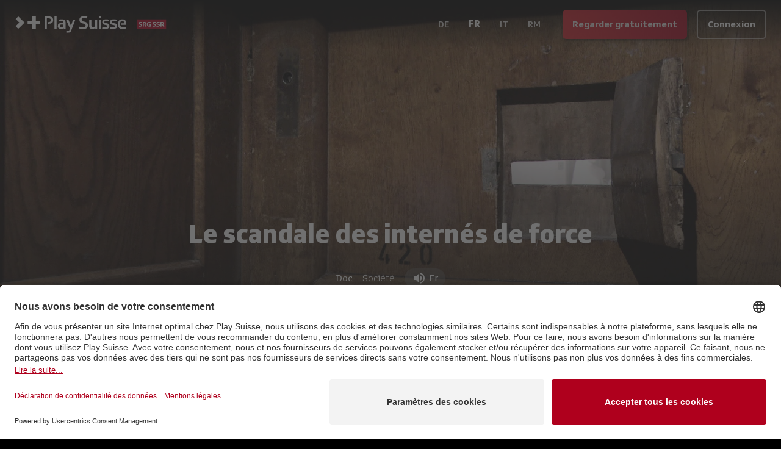

--- FILE ---
content_type: text/javascript
request_url: https://www.playsuisse.ch/_next/static/chunks/5113-d653e19265b2968b.js
body_size: 3935
content:
(self.webpackChunk_N_E=self.webpackChunk_N_E||[]).push([[5113],{42480:function(){},13472:function(e,t,n){"use strict";Object.defineProperty(t,"$",{enumerable:!0,get:function(){return i}});let r=n(15355);function i(e){let{createServerReference:t}=n(6671);return t(e,r.callServer)}},19721:function(e,t,n){"use strict";Object.defineProperty(t,"__esModule",{value:!0}),Object.defineProperty(t,"BailoutToCSR",{enumerable:!0,get:function(){return i}});let r=n(99775);function i(e){let{reason:t,children:n}=e;if("undefined"==typeof window)throw new r.BailoutToCSRError(t);return n}},9341:function(e,t,n){"use strict";n.d(t,{y:function(){return s}});var r=n(57437),i=n(2265),c=n(97464);let s=(0,i.forwardRef)(function(e,t){let{href:n,rel:i,children:s,...u}=e;return(0,r.jsx)("a",{ref:t,...u,href:n,rel:(0,c.n)(n,i),children:s})})},47558:function(e,t,n){"use strict";n.r(t),n.d(t,{CDNImage:function(){return s}});var r=n(57437),i=n(20703),c=n(19702);let s=e=>{let{type:t="url",...n}=e;return(0,r.jsx)(i.default,{loader:"pathname"===t?c.B2:c.JT,...n})}},79080:function(e,t,n){"use strict";n.d(t,{J:function(){return c}});var r=n(57437),i=n(51367);let c=e=>{let{name:t,className:n,iconClassName:c,...s}=e;return(0,r.jsx)("div",{className:(0,i.m6)("flex items-center justify-center",n),children:(0,r.jsx)("i",{...s,className:(0,i.m6)("mui-icon text-2xl",c),"data-icon":t})})}},17321:function(e,t,n){"use strict";n.r(t),n.d(t,{LanguagesDropdown:function(){return l}});var r=n(57437),i=n(2265),c=n(1122),s=n(8800),u=n(64132),o=n(12157),a=n(43726);let l=e=>{let{className:t,locale:n}=e,[l,d]=(0,i.useState)(!1),f=(0,i.useRef)(null),h=()=>d(!l);return(0,r.jsxs)("div",{className:t,children:[(0,r.jsx)(i.Suspense,{fallback:null,children:(0,r.jsx)(o.LocaleButton,{className:"rounded-lg bg-white/0 px-4 py-3 font-bold uppercase text-white transition-all  hover:bg-white/10",ref:f,onClick:h,locale:n,icon:a.UZ.arrowDown,disabled:!0})}),(0,r.jsx)(s.r,{open:l,disablePortal:!0,anchorEl:f.current,children:(0,r.jsx)(c.d,{onClickAway:h,children:(0,r.jsx)("div",{className:"mt-2 flex flex-col items-center rounded-lg bg-srg-overlay",children:u.zO.map(e=>e===n?null:(0,r.jsx)(o.LocaleButton,{className:"flex-1 rounded-lg px-6 py-3 font-medium uppercase text-white transition-all  active:bg-white/10",onClick:h,locale:e},e))})})})]})}},86935:function(e,t,n){"use strict";n.d(t,{r:function(){return s}});var r=n(57437),i=n(8792),c=n(97464);let s=e=>{let{href:t,children:n,className:s,type:u,target:o,rel:a,...l}=e;return(0,r.jsx)(i.default,{href:t,type:u,target:o,className:s,rel:(0,c.n)(t,a),...l,children:n})}},25964:function(e,t,n){"use strict";n.d(t,{_:function(){return c}});var r=n(57437),i=n(86935);let c=e=>{let{prefetch:t=!1,...n}=e;return(0,r.jsx)(i.r,{...n,prefetch:t})}},44072:function(e,t,n){"use strict";n.d(t,{e:function(){return s}});var r=n(57437),i=n(54887);let c=e=>{let{text:t}=e;return(0,i.createPortal)((0,r.jsxs)("div",{className:"fixed top-0 z-50 flex h-screen w-screen flex-col items-center justify-center gap-8 bg-black/90",children:[(0,r.jsx)("div",{className:"h-32 w-32 animate-spin rounded-full border-b-2 border-white"}),t&&(0,r.jsx)("div",{className:"ml-4 text-center text-white",children:t})]}),document.body)},s=()=>(0,r.jsx)(c,{text:(0,r.jsxs)("div",{children:["Waiting on configuration update, please wait...",(0,r.jsx)("br",{}),"You wll be redirected automatically.",(0,r.jsx)("br",{}),(0,r.jsx)("i",{className:"text-xs opacity-90",children:"(This only happens in DEV or INT environments)"})]})})},12157:function(e,t,n){"use strict";n.r(t),n.d(t,{LocaleButton:function(){return d}});var r=n(57437),i=n(2265),c=n(47907),s=n(51367),u=n(65950),o=n(14967),a=n(79080),l=n(25964);let d=(0,i.forwardRef)(function(e,t){let{locale:n,icon:i,disabled:d,onClick:f,className:h,...m}=e,{refresh:p}=(0,c.useRouter)(),v=(0,c.usePathname)(),x=(0,c.useSearchParams)(),w=(0,u.NJ)(v),g=(0,s.m6)("flex items-center",h);if(w&&!d)return(0,r.jsx)(l._,{...m,href:{pathname:(0,u.Uo)(v,n),query:x.toString()},className:g,children:n});let j=()=>{null==f||f(),d||((0,o.A6)(n),p())};return(0,r.jsxs)("button",{...m,className:g,ref:t,type:"button",onClick:j,onKeyDown:j,children:[n,i?(0,r.jsx)(a.J,{name:i}):null]})})},69232:function(e,t,n){"use strict";n.r(t),n.d(t,{LoginButton:function(){return l}});var r=n(57437),i=n(2265),c=n(7373),s=n(32635),u=n(78160),o=n(90181),a=n(43726);let l=e=>{let{text:t,redirectPath:n,variant:l="secondary",...d}=e,{t:f}=(0,s.$G)(),h=t||f(o.tC.common.general.login),{getLoginUrl:m}=(0,c.n)(),[p,v]=(0,i.useState)(void 0);return(0,i.useEffect)(()=>{v(m({redirectUrl:a.jX,extraState:{referer:n}}))},[m,n]),(0,r.jsx)(u.C,{...d,href:p,clickType:"button.login",variant:l,"aria-label":h,children:h})}},15383:function(e,t,n){"use strict";n.r(t),n.d(t,{RegisterButton:function(){return l}});var r=n(57437),i=n(2265),c=n(7373),s=n(32635),u=n(78160),o=n(90181),a=n(43726);let l=e=>{let{text:t,redirectPath:n,...l}=e,{t:d}=(0,s.$G)(),f=t||d(o.tC.common.buttons.watchForFree),{getLoginUrl:h}=(0,c.n)(),[m,p]=(0,i.useState)(void 0);return(0,i.useEffect)(()=>{p(h({redirectUrl:a.jX,type:"login",extraState:{referer:n}}))},[h,n]),(0,r.jsx)(u.C,{...l,href:m,clickType:"button.register",variant:"primary","aria-label":f,children:f})}},78160:function(e,t,n){"use strict";n.d(t,{C:function(){return h}});var r=n(57437),i=n(2265),c=n(20878),s=n(47907),u=n(53736),o=n(45196),a=n(65950),l=n(20682);let d={debug:()=>{},error:console.error};var f=n(44072);let h=e=>{let{href:t,env:n="prd",...h}=e,m=(0,o.TL)(),p=(0,s.useRouter)(),[v,x]=(0,i.useState)(!1),w=(0,c.c)(t);if(!a.dP){let e=async()=>{if(t){x(!0);try{await (0,l.K)({dispatch:m,env:n});let e=w.current;e&&p.push(e)}catch(e){d.error(e),x(!1)}return!0}};return(0,r.jsxs)(r.Fragment,{children:[v?(0,r.jsx)(f.e,{}):null,(0,r.jsx)(u.TrackedLinkButton,{...h,href:t,onClick:e})]})}return(0,r.jsx)(u.TrackedLinkButton,{...h,href:t})}},53736:function(e,t,n){"use strict";n.r(t),n.d(t,{TrackedLinkButton:function(){return a}});var r=n(57437);n(2265);var i=n(95426),c=n(47907),s=n(58952),u=n(9341),o=n(3017);let a=e=>{let{href:t,clickType:n,variant:a,loading:l,children:d,className:f,onClick:h,...m}=e,{sendItemClickedEvent:p}=(0,s.C)(),v=(0,c.useRouter)(),x=async e=>{e.preventDefault();let r=!1;await (0,i.q)(Promise.all([Promise.resolve(null==h?void 0:h(e)).then(e=>{!0===e&&(r=!0)}),n&&p(n)]),1e4,!0),!r&&t&&v.push(t)};return(0,r.jsx)(u.y,{...m,href:t,onClick:x,children:(0,r.jsx)(o.Button,{className:f,variant:a,loading:l,children:d})})}},1185:function(e,t,n){"use strict";n.r(t);var r=n(57437),i=n(2265),c=n(51367);t.default=e=>{let{className:t,mode:n}=e,[s,u]=(0,i.useState)(!1);return(0,i.useEffect)(()=>{if("static"===n)return;let e=()=>{u(window.scrollY>20)};return window.addEventListener("scroll",e,{passive:!0}),()=>{window.removeEventListener("scroll",e)}},[n]),(0,r.jsx)("div",{className:(0,c.m6)("absolute h-full w-full transition-all duration-500","static"===n||s?"opacity-100":"opacity-70",t),children:(0,r.jsx)("div",{className:"h-full w-full bg-gradient-to-b from-black to-transparent"})})}},58952:function(e,t,n){"use strict";n.d(t,{C:function(){return u}});var r=n(2265),i=n(19300),c=n(64132),s=n(78359);let u=e=>{let t=(0,s.$)();return{sendItemClickedEvent:(0,r.useCallback)(n=>{let{pathname:r}=window.location,s=new i.R({pageId:e||("/"===r?c.U_.HOMEPAGE:r),clickType:n,collection:void 0});return t.push(s),t.flush()},[e,t])}}},78359:function(e,t,n){"use strict";n.d(t,{$:function(){return s},d:function(){return c}});var r=n(2265),i=n(3177);let c=(0,r.createContext)(void 0),s=()=>(0,i.i)(c,"StatsEventSenderContext")},45196:function(e,t,n){"use strict";n.d(t,{CG:function(){return a},TL:function(){return o},n:function(){return u}});var r=n(99300),i=n(88356),c=n(1639),s=n(30168);let u=()=>(0,r.xC)({reducer:{config:i.Ls,userAccount:c.C}}),o=()=>(0,s.I0)(),a=s.v9},14967:function(e,t,n){"use strict";n.d(t,{A6:function(){return o},yG:function(){return a}});var r=n(98955),i=n(65950),c=n(43726);let s=(e,t)=>{r.Z.set(e,t,{expires:(0,i.$E)(),path:"/",sameSite:"lax"})},u=e=>r.Z.get(e),o=e=>{s(c.yY.locale,e)},a=()=>u(c.yY.locale)},70540:function(e,t,n){"use strict";n.d(t,{K:function(){return s},x:function(){return c}});var r=n(83495),i=n(43726);i.Qg&&!localStorage.getItem("uuid")&&localStorage.setItem("uuid",(0,r.k$)());let c=(()=>{let e=[i.mj];return i.Qg&&e.push(navigator.userAgent),e.join("#")})(),s=()=>localStorage.getItem("uuid")},20682:function(e,t,n){"use strict";n.d(t,{K:function(){return u}});var r=n(88356),i=n(95426),c=n(70540);n(15355);var s=(0,n(13472).$)("e4a54e5b4dcdf642b6ee3b1a35b0af92806e45b4");let u=async e=>{let{dispatch:t,env:n}=e,u=(0,c.K)();u&&(await s(u,n),await t((0,r.vM)(c.x,u)),await (0,i.D)(1e3))}},97464:function(e,t,n){"use strict";n.d(t,{n:function(){return c}});var r=n(4252),i=n.n(r);let c=(e,t)=>{if(!e||"#"===e)return;let n=t||"",r="string"==typeof e?e:i().format(e);r.startsWith("/")&&(r="https://www.playsuisse.ch"+r);let c=new URL(r),{host:s}=new URL("https://www.playsuisse.ch");return(c.host!==s||c.pathname.startsWith("/api/"))&&(n+=(n?" ":"")+"nofollow"),n||void 0}},19702:function(e,t,n){"use strict";n.d(t,{B2:function(){return s},JT:function(){return u},TQ:function(){return a}});var r=n(61444),i=n(85371),c=n(22643);let s=e=>{let{src:t,width:n}=e,i=new URL("".concat("https://playsuisse-static.akamaized.net").concat(t));return i.searchParams.set("imwidth",(0,r.yG)("width")),o(i.toString(),n)},u=e=>{let{src:t,width:n}=e;return o(t,n)},o=function(e,t){let n=arguments.length>2&&void 0!==arguments[2]?arguments[2]:0;if((0,i.Wx)(e))return e;let c=t,s=n,u=Math.max(c,s)/1920;u>1&&(c=Math.round(c/u),s=Math.round(s/u));let o={width:c,height:s};(0,i.hX)(e)&&(o=(0,i.tk)(c,s));let a=decodeURIComponent(e),l=Math.max(o.width,o.height);a=a.replace((0,r.yG)("width"),"".concat(l)).replace((0,r.yG)("height"),"".concat(l));let d=new URL(a);return d.searchParams.set("w","".concat(o.width)),a=d.toString()},a=e=>{let t=[];return Object.keys({min:e.min,...c.j$}).reverse().forEach(n=>{let r=e[n];if(r){if("min"===n)t.push("".concat(r));else{let e=c.j$[n];t.push("(min-width: ".concat(e,") ").concat(r))}}}),t.join(", ")}},20878:function(e,t,n){"use strict";n.d(t,{c:function(){return i}});var r=n(2265);let i=e=>{let t=(0,r.useRef)(e);return t.current=e,t}},19300:function(e,t,n){"use strict";n.d(t,{R:function(){return s}});class r{constructor({id:e,positionInPage:t,version:n}){this.id=e,this.position_in_page=t,this.version=n}}var i=n(10703);class c{constructor({assetId:e,backgroundType:t,backgroundUrl:n,positionInCollection:r,season:i}){this.asset_id=e,this.background_type=t,this.background_url=n,this.position_in_collection=r,this.season=i}}class s extends i.F{constructor({pageId:e,clickType:t,collection:n,item:i}){super({type:"item_clicked",pageId:e}),this.click_type=t,n&&(this.collection=n instanceof r?n:new r(n)),i&&(this.item=i instanceof c?i:new c(i))}}},95426:function(e,t,n){"use strict";n.d(t,{D:function(){return r},q:function(){return c}});let r=e=>new Promise(t=>{setTimeout(t,e)});class i{constructor(e){this.config=e}start(){let{ms:e,returnUndefined:t}=this.config;return new Promise((n,r)=>{this.id=setTimeout(()=>{t?n(void 0):r(Error(`Promise timed out after ${e}ms.`))},e)})}clear(){this.id&&clearTimeout(this.id)}}function c(e,t=3e3,n){let r=new i({ms:t,returnUndefined:n});return Promise.race([e,r.start()]).then(e=>(r.clear(),e)).catch(e=>{throw r.clear(),e})}}}]);

--- FILE ---
content_type: text/javascript
request_url: https://www.playsuisse.ch/_next/static/chunks/6073.e5c26ca4387092fd.js
body_size: 18361
content:
"use strict";(self.webpackChunk_N_E=self.webpackChunk_N_E||[]).push([[6073],{16073:function(e){e.exports=JSON.parse('{"tv":{"error":{"title":"Il semble qu\'il y ait une erreur de r\xe9seau. V\xe9rifiez que votre connexion Internet fonctionne correctement.","disconnect":"L\'application n\'a pas pu se connecter \xe0 nos serveurs.\\nCliquez sur \\"R\xe9essayer\\" afin de lancer une nouvelle tentative de connexion.\\nSi le probl\xe8me persiste et que votre connexion internet fonctionne correctement, cliquez sur \\"D\xe9connexion\\" afin de r\xe9initialiser l\'application.","fetch":"L\'application n\'a pas pu se connecter \xe0 nos serveurs.\\nCliquez sur \\"R\xe9essayer\\" afin de lancer une nouvelle tentative de connexion."},"landing":{"heading":"Retrouvez gratuitement les meilleurs films, s\xe9ries et documentaires suisses."},"loginWithSwisscom":{"step1":{"signUp":{"heading":"Cr\xe9er un compte avec","description":"Vous devez avoir acc\xe8s \xe0 cet e-mail pour cr\xe9er un mot de passe et pouvoir acc\xe9der \xe0 Play Suisse depuis votre ordinateur ou t\xe9l\xe9phone portable."},"signIn":{"heading":"Se connecter avec","descriptionWithSteps":"Vous avez d\xe9j\xe0 un compte pour un autre produit SSR. Ce compte vous donne \xe9galement acc\xe8s \xe0 Play Suisse.","descriptionWithoutSteps":"Vous avez d\xe9j\xe0 un compte Play Suisse. Ravis de vous revoir!"}},"step2":{"moreInfoModal":{"title":"Pour acc\xe9der aux informations, entrez les liens ci-dessous dans le navigateur de votre ordinateur, t\xe9l\xe9phone portable ou tablette, ou scannez les QR codes:"},"consents":{"dataprocessing":"J\'accepte le traitement de mes donn\xe9es pour personnaliser mon contenu.","dataprotection":"J\'accepte le traitement de mes donn\xe9es pour la cr\xe9ation d\'un compte utilisateur. trice SSR et Play Suisse.","tos":"J\'accepte les conditions d\'utilisation (voir plus d\'info)."}},"step3":{"heading":"Le meilleur de Play Suisse dans votre bo\xeete mail","description":"Recevez une s\xe9lection de s\xe9ries, films et documentaires \xe0 ne pas manquer. Promis, pas plus que quelques fois par mois."}},"pairing":{"title":"Prenez votre ordinateur ou votre smartphone. Tapez le lien suivant sur internet","webLink":"playsuisse.ch/tv","codeDescription":"Voici le num\xe9ro d\'activation \xe0 rentrer sur votre ordinateur ou smartphone"},"settings":{"profile":{"autoPlay":{"description":"Lance automatiquement l\'\xe9pisode suivant \xe0 la fin du g\xe9n\xe9rique lorsque vous regardez une s\xe9rie."},"newsletter":{"description":"Abonnez-vous \xe0 la newsletter dans votre profil Play Suisse, depuis votre ordinateur, votre tablette ou votre smartphone. "},"autoPlayTrailer":{"title":"Lecture des trailers","description":"Lance automatiquement la lecture des trailers lors de la navigation."}},"languages":{"title":"Change la langue de l\'interface.","description":"Vous pouvez changer la langue des vid\xe9os directement dans le lecteur lors de la visualisation du contenu."}},"lg":{"title1":"Utilisez-vous une t\xe9l\xe9commande","title2":"?","cursor":"La navigation Magic Remote avec curseur est indisponible.","arrow":"Utilisez les fl\xe8ches directionnelles de votre t\xe9l\xe9commande.","confirm":"J’utilise les fl\xe8ches directionnelles"},"portability":{"cannotPlayContentInEu":{"paragraph1":"Play Suisse n’est disponible que depuis l’UE, pour y acc\xe9der vous devez :","steps":{"1":{"main":"Avoir un <0>{{part1}}</0>.","part1":"domicile et un num\xe9ro de mobile suisse"},"2":{"main":"<0>{{part1}}</0> situ\xe9 \xe0 droite de l’\xe9cran, <0>{{part2}}</0>.","part1":"Scanner le QR code","part2":"\xe0 l\'aide de votre mobile"},"3":{"main":"<0>{{part1}}</0> affich\xe9es <0>{{part2}}</0>.","part1":"Suivez les \xe9tapes","part2":"sur votre mobile"}},"assetAutomaticallyStarts":"Votre contenu commencera automatiquement une fois que l\'acc\xe8s est activ\xe9","scanQrCode":"Scannez pour activer I\'acc\xe8s"}}},"common":{"general":{"back":"Retour","cancel":"Annuler","documentary":"Documentaire","entertainment":"Famille","fiction":"Fiction","home":"Accueil","login":"Connexion","movie":"Film","music":"Musique","myList":"Ma liste","myNextEpisode":"Mon prochain \xe9pisode","nextStep":"\xc9tape suivante","ok":"Ok","prevStep":"\xc9tape pr\xe9c\xe9dente","profile":"Profil","remaining":"Restantes","resume":"Reprise","search":"Rechercher","season":"Saison","seasons":"Saisons","serie":"S\xe9rie","shortEpisode":"Ep","themes":"Cat\xe9gories","audio":"Audio","subtitles":"Sous-titres","watch":"Regarder","continue":"Reprendre","withSubtitles":"Avec sous-titres","other":"Autres","castAndCrew":"\xc9quipe et acteurs","episode":"\xc9pisode","episodes":"\xc9pisodes","trailer":"","details":"D\xe9tails","original":"Original","audioDescription":"Audio description","actor":"Acteur","director":"R\xe9alisateur","production":"Production","year":"Ann\xe9e","pause":"Pause","play":"Lire","forward":"Ep suivant","rewind":"Revenir en arri\xe8re","replay":"Recommencer","options":"Options","feedback":"Feedback","otherLanguages":"Autres langues","seeMore":"Voir plus","consents":"Autorisations","step":"\xc9tape","termsOfUseAndDataProtection":"Conditions d\'utilisation et d\xe9claration de protection des donn\xe9es.","faq":"FAQ","nextEpisode":"Prochain \xe9pisode","watchCredits":"Voir le g\xe9n\xe9rique","next":"Suivant","youMightAlsoLike":"Vous pourriez aussi aimer","languages":"Langues","develop":"D\xe9velopper","autoPlay":"Lecture automatique","account":"Compte","newsletter":"Newsletter","space":"Espace","directors":"R\xe9alisation","producer":"Production","watched":"Vu","genre":"Genre","screenwriters":"Sc\xe9nario","and":"et","hour":"Heure","hours":"Heures","minutes":"Minutes","minute":"Minute","originalLanguage":"Langue originale","originalLanguageAcronym":"VO","moreCategories":"Plus de cat\xe9gories","description":"Description","settings":"Pr\xe9f\xe9rences","more":"Plus","cast":"Cast","nextEpisodeInfo":"Suivant: ","new":"Nouveau","discover":"D\xe9couvrir","explore":"Explorer","elapsed":"Ecoul\xe9es","off":"D\xe9sactiv\xe9","all":"Tout","thankYou":"Merci!","playSuisse":"Play Suisse","mostWatched":"Les plus vues","linkCopiedToClipboard":"Lien copi\xe9 dans votre presse-papiers !","welcome":"Bienvenue","iAmNotAbroad":"Je ne suis pas \xe0 l’\xe9tranger","areYouAbroad":"Vous \xeates \xe0 l’\xe9tranger ?","code":"Code","yourEmail":"Votre adresse \xe9lectronique","accessEU":"Acc\xe8s \xe0 la zone UE","on":"Activ\xe9","notNow":"Plus tard","accept":"Accepter","acceptAll":"Tout accepter","logInAgain":"Me reconnecter","yes":"Oui","no":"Non","previous":"Pr\xe9c\xe9dent","loading":"Chargement...","castingTo":"Connexion \xe0","srf":"SRF","rts":"RTS","rsi":"RSI","rtr":"RTR","notifications":"Notifications","watchTrailer":"Bande-annonce dans {{duration}} sec","availableUntil":"Disponible jusqu\'au","shortDocumentary":"Doc","srgssrDescription":"Soci\xe9t\xe9 suisse de radiodiffusion et t\xe9l\xe9vision","swi":"SWI","continueWatching":"Reprendre la lecture","composers":"Compositeurs","composer":"Compositeur","musicalComposition":"Musique","moreInfoFaq":"Pour plus d\'information, visitez notre FAQ:","watchAgain":"Revoir"},"buttons":{"addToMyList":"Ajouter \xe0 ma liste","removeFromMyList":"Dans ma liste","moreInfo":"Plus d\'info","subscribeToNewsletter":"S\'abonner \xe0 la newsletter","maybeLater":"Peut-\xeatre plus tard","logout":"D\xe9connexion","retry":"R\xe9essayer","logInWithSwisscom":"Continuer avec Swisscom","logInWithMyEmail":"Continuer avec mon e-mail","logInWithThisEmail":"Continuer avec cet e-mail","createAccountWithThisEmail":"Cr\xe9er un compte avec cet e-mail","useAnotherEmail":"Utiliser un autre e-mail","lessInfo":"Moins d\'infos","copyLink":"Copier le lien","share":"Partager","help":"Besoin d\'aide ?","addToMyListShort":"Ajouter","removeFromMyListShort":"Retirer","truncateShowMore":"En savoir plus","mainNavigation":"Parcourir","notLike":"Pas pour moi","like":"J’aime","register":"S\'inscrire","episodesMoreInfo":"Episodes & info","findOutMore":"En savoir plus","addedToMyList":"Ajout\xe9 \xe0 ma liste","removedFromMyList":"Retir\xe9 de ma liste","soundOff":"Son d\xe9sactiv\xe9","soundOn":"Son activ\xe9","showLess":"Voir moins","showMore":"Voir plus","save":"Sauvegarder","moreInfos":"Plus d\'infos","backToNavigation":"Retour \xe0 la navigation","signIn":"Se connecter","typePairingCodeAgain":"Retaper mon code","goBack":"Retour","saveSettings":"Sauvegarder les param\xe8tres","letsGo":"C\'est parti !","skip":"Passer","activateAccess":"Activer l’acc\xe8s","disableAccess":"D\xe9sactiver l\'acc\xe8s","editProfile":"Editer le profil","goToHomepage":"Aller \xe0 la page d\'accueil","watchForFree":"Regarder gratuitement","info":"Info","playerForward":"+ {{duration}} sec","playerRewind":"- {{duration}} sec","skipIntro":"Passer l\'introduction","hideFromListName":"Retirer de \\"{{listName}}\\"","wellHidden":"Bien retir\xe9","rating":"\xc9valuer","contactSupport":"Contacter le support"},"myList":{"empty":"Votre liste est actuellement vide. Parcourez le site et ajoutez des contenus \xe0 votre liste pour les retrouver ici.","removeError":"Erreur lors de la suppression d\'un \xe9l\xe9ment de votre liste. Veuillez r\xe9essayer !"},"sponsoring":{"productPlacementTitle":"Sponsors avec placements de produits","sponsorTitle":"Sponsor TV"},"search":{"noResult":"D\xe9sol\xe9, nous ne trouvons rien pour \\"{{query}}\\"","inputPlaceholder":"Titre, genre, sujet","searchResultFor":"R\xe9sultat de la recherche pour ","notFound":"D\xe9sol\xe9, nous ne trouvons rien pour ","youMightAlsoLike":"Vous pourriez aussi aimer","placeholder":"Titre, genre, sujet","searchPlaceholder":"Rechercher un titre, acteur, cat\xe9gorie..."},"links":{"contact":"mailto:support@playsuisse.ch","impressum":"https://www.srgssr.ch/fr/impressum","dataProtection":"https://www.srgssr.ch/fr/protection-des-donnees","loginFaq":"www.srgssr.ch/fr/login/faq/","faq":"www.playsuisse.ch/fr/faq","facebook":"https://www.facebook.com/playsuisse","instagram":"https://www.instagram.com/playsuisse","youtube":"https://www.youtube.com/c/PlaySuisse","playSRF":"https://www.srf.ch/play/tv","playRTS":"https://www.rts.ch/play/tv","playRSI":"https://www.rsi.ch/play/tv","playRTR":"https://www.rtr.ch/play/tv","iPhoneAppStore":"https://apps.apple.com/ch/app/play-suisse/id1532890312?l=fr#?platform=iphone","iPadAppStore":"https://apps.apple.com/ch/app/play-suisse/id1532890312?l=fr#?platform=ipad","playStore":"https://play.google.com/store/apps/details?id=ch.srgssr.playsuisse.tv","bluetv":"https://tv.blue.ch/home","srgssr":"https://www.srgssr.ch/fr","swisscom":"https://www.swisscom.ch","sunrise":"https://www.sunrise.ch/tv","swissinfo":"https://www.swissinfo.ch/fre","title":{"help":"Aide (FAQ)","contact":"Contact","impressum":"Impressum","aboutUs":"\xc0 propos","dataProtection":"Protection des donn\xe9es"},"quickline":"https://quickline.ch/"},"accessibility":{"tooltip":{"title":"ous pouvez d\xe9sormais \xe9valuer les titres pour obtenir de meilleures recommandations."},"buttons":{"backgroundTrailerMute":"La bande-annonce de {{assetName}} passe en arri\xe8re-plan. $t(common.accessibility.pressToMute)","backgroundTrailerUnmute":"La bande d\'annonce {{assetName}} est en cours de lecture. $t(common.accessibility.pressToUnmute)","playerPause":"Mettre en pause la vid\xe9o","playerPlay":"Lire la vid\xe9o","playerLeave":"Quitter le player","playerRewind":"Revenir en arri\xe8re de 10 secondes","playerForward":"Avancer de 10 secondes","playerMute":"Couper le son de la vid\xe9o","playerUnmute":"R\xe9activer le son de la vid\xe9o","playerOpenVideoOptions":"Afficher les options de la vid\xe9o","playerCast":"Diffuser la vid\xe9o sur un Chromecast ou la TV","playerShowControls":"Afficher les commandes","playerHideControls":"Cacher les commandes","playAsset":"Lire {{assetName}}","resumeAsset":"TODO","addAssetToMyList":"Ajouter {{assetName}} \xe0 ma liste","removeAssetToMyList":"{{assetName}} est sur votre liste. Appuyer pour le supprimer","showMoreInfoAsset":"Obtenir plus d\'informations sur {{assetName}}","share":"Partager {{assetName}}","searchLeave":"Quitter barre de recherche","searchClear":"Effacer le champ recherche","moreCollectionContent":"Acc\xe9der \xe0 tout le contenu de la collection, {{moduleTitle}}","collage":"Image promotionnel, Titre, {{altImage}}","closePopup":"Fermer la fen\xeatre pop-up","playerLanguagesSubtitles":"Afficher la s\xe9lection des langues et sous-titres","playTrailerAsset":"La bande annonce de {{assetName}} va commencer dans {{duration}} secondes. Cliquer pour commencer directement."},"details":{"nextEpisode":"Mon prochain \xe9pisode"},"player":{"trackPosition":"Curseur \xe0 {{position}}, {{percent}}%. Appuyer et faire glisser le curseur","trackPositionSeekedTo":"Curseur pass\xe9 \xe0 {{position}}, {{percent}}%.","durationWatched":"Vous avez regard\xe9 {{duration}} de la vid\xe9o"},"episodeIntro":"Episode num\xe9ro {{episodeNumber}} de la saison {{seasonNumber}}","episodeTitle":"Titre de l\'\xe9pisode: {{episodeName}}","episodeRemainingTimeToWatch":"Il vous reste {{remainingTime}} \xe0 regarder de cet \xe9pisode","movieSerieTitle":"Titre: {{assetName}}, {{assetType}}","movieSerieCategory":"Cat\xe9gorie: {{categoriesFormatted}}","movieSerieCategory_plural":"Cat\xe9gories: {{categoriesFormatted}}","movieSerieOriginalLanguage":"La langue originale est {{language}}","movieSerieTranslatedLanguage":"Il a aussi \xe9t\xe9 traduit en {{languagesFormatted}}","movieSerieReleaseYear":"Il est sorti en {{year}}","movieSerieSubtitle":"Le sous-titrage est disponible en {{subtitlesFormatted}}","movieSerieSubtitle_plural":"Les sous-titres sont disponibles en {{subtitlesFormatted}}","movieSerieAudioDescription":"TODO","movieDuration":"La dur\xe9e de film est de {{duration}}","serieNumOfSeasons":"La s\xe9rie a {{numOfSeasons}} saisons","serieNextEpisodeInfo":"L\'\xe9pisode {{episodeNumber}}, {{episodeName}}, dure {{episodeDuration}}","assetSynopsis":"Synopsis: {{assetSynopsis}}","remainingTimeToWatch":"Il vous reste {{remainingTime}} \xe0 regarder","pressToContinueWatching":"Appuyer pour continuer de regarder","pressToGetMoreInfo":"Appuyer pour obtenir plus d\'informations.","pressToStartWatching":"Appuyer pour commencer \xe0 regarder","pressToMute":"Appuyer pour couper le son","pressToUnmute":"Appuyer pour r\xe9activer le son","movieSerieCastCrew":"{{castName}}, {{role}}","watch":{"confirmVideoPaused":"Vid\xe9o en pause","confirmVideoStarted":"Vid\xe9o d\xe9marr\xe9e","confirmVideoAdded":"Vid\xe9o ajout\xe9e","confirmVideoRemoved":"Vid\xe9o supprim\xe9e","addToMyList":"Ajouter \xe0 ma liste","removeFromMyList":"Supprimer de ma liste","languages":"Langues et sous-titres"},"swimlaneTitleClickable":"Vous pouvez cliquer sur cet en-t\xeate pour voir tous les s\xe9ries et films de cette section","playSuisse":"Bienvenue sur Play Suisse","chooseLanguage":"S\xe9lectionner la langue","alreadyRated":"D\xe9j\xe0 \xe9valu\xe9: {{rate}} (cliquez pour retirer)","skipMainContent":"Aller au contenu principal","skipToADContent":"Aller au contenu audio d\xe9crit"},"pairing":{"errorCodeMessage":"Il semble y avoir quelque chose qui cloche avec ce code.","helpStep01":"Appuyez sur la touche \\"Retour\\" de la t\xe9l\xe9commande de votre TV, appuyez sur \\"Se connecter\\" et entrez le nouveau code ici","helpStep02":"Assurez-vous que votre appareil est connect\xe9 \xe0 Internet","helpStep03":"Red\xe9marrez votre appareil, ouvrez votre application, connectez-vous et entrez votre nouveau code","helpStepDescription":"D\xe9sol\xe9, il semble y avoir un probl\xe8me. Voici ce que vous pouvez faire:","description":"C\'est la toute derni\xe8re \xe9tape, c\'est promis."},"portability":{"bannerOutEu":"Vous pouvez acc\xe9der \xe0 nos contenus en Suisse ou depuis l’UE.","alerts":{"cannotPlayContentOutEu":{"title":"Regarder des contenus \xe0 l’\xe9tranger","paragraph1":"Malheureusement, vous ne pouvez pas regarder ce contenu depuis l’endroit o\xf9 vous vous trouvez actuellement.","paragraph1PlayerLink":"Ce n’est pas possible depuis l’endroit o\xf9 vous vous trouvez actuellement.","paragraph2":{"main":"Vous avez cependant <0>{{part1}}</0> <0>{{part2}}</0>, si vous r\xe9sidez en Suisse. <1>{{part3}}</1>","part1":"acc\xe8s \xe0 Play Suisse","part2":"depuis l’UE","part3":"Activer l’acc\xe8s ici."}},"cannotPlayContentInEu":{"paragraph1":{"main":"Vous ne pouvez <0>{{part1}}</0> <0>{{part2}}</0> que si vous <0>{{part3}}</0>","part1":"acc\xe9der aux contenus de Play Suisse","part2":"depuis l’UE","part3":"r\xe9sidez en Suisse."},"tellMeMore":{"main":"Pour activer l’acc\xe8s \xe0 Play Suisse depuis l’\xe9tranger, vous devez disposer d’un <0>{{part1}}</0> et avoir un <0>{{part2}}</0>","part1":"num\xe9ro de mobile suisse","part2":"domicile en Suisse."}}},"settings":{"title":"Acc\xe8s depuis la zone UE","paragraph1":{"main":"Pour pouvoir <0>{{part1}}</0> vous devez <0>{{part2}}</0>","part1":"Utiliser des offres et des services en dehors de la Suisse","part2":"activer l’acc\xe8s depuis l\'\xe9tranger."},"paragraph2":{"main":"En savoir plus sur l’<0>{{part1}}</0>","part1":"acc\xe8s depuis l\'\xe9tranger."},"messageAccessWhenActivated":"L\'acc\xe8s depuis la zone UE est activ\xe9 pour Play Suisse."}},"playerError":{"title":"Erreur","message":"Une erreur est survenue. Veuillez v\xe9rifier votre connection internet."},"textRating":{"red":"Ce programme peut heurter certaines sensibilit\xe9s","yellow":"Accord parental recommand\xe9"},"errors":{"timedOut":{"title":"Requ\xeate expir\xe9e","message":"D\xe9sol\xe9, nous ne sommes pas en mesure de r\xe9pondre \xe0 votre demande pour le moment. Veuillez r\xe9essayer plus tard."},"network":{"title":"Probl\xe8me de connexion","message":"Nous n’avons pas pu \xe9tablir de connexion avec nos serveurs. Veuillez v\xe9rifier votre connexion Internet et r\xe9essayer."},"unavailable":{"title":"Contenu temporairement indisponible","message":"D\xe9sol\xe9 pour ce d\xe9sagr\xe9ment, veuillez r\xe9essayer plus tard."},"notFound":{"title":"Page introuvable","message":"D\xe9sol\xe9, la page que vous recherchez est introuvable. Essayez \xe0 nouveau plus tard.","pageNotAvailable":"Cette page n\'est pas disponible.","errorCode":"Erreur 404","marmots":"Est-ce la faute des marmottes ?","discoverCategories":"D\xe9couvrez d\'autres contenus fascinants de Play Suisse","discoverContent":"D\xe9couvrez d\'autres contenus","oops":"Oups!"},"accessDenied":{"title":"Acc\xe8s refus\xe9","message":"D\xe9sol\xe9, vous n’avez pas la permission d’acc\xe9der \xe0 cette page pour le moment. Essayez \xe0 nouveau plus tard."},"outCountry":{"title":"Acc\xe8s refus\xe9","message":""},"statusPage":{"part1":"Si le probl\xe8me persiste, consultez notre ","part2":"page de statut pour les mises \xe0 jour."},"dialog":{"withRetry":"Si le probl\xe8me persiste, veuillez vous d\xe9connecter et vous reconnecter","logout":"Veuillez vous d\xe9connecter et vous reconnecter"}},"settings":{"pairing":{"step03":"3. Cliquez sur ","link":"Connectez votre t\xe9l\xe9viseur","title":"Connecter le t\xe9l\xe9viseur","description":"Avec un appareil compatible, vous pouvez profiter de Play Suisse sur votre moniteur TV. Suivez les \xe9tapes ci-dessous pour connecter votre t\xe9l\xe9viseur.","step01":"1. Sur votre smart TV ou smart box, t\xe9l\xe9chargez l\'application Play Suisse","step02":"2. Suivez les instructions \xe0 l\'\xe9cran","step04":"pour aller directement \xe0 l\'url correcte"},"newsletter":{"description":"Recevez toutes les 2 \xe0 3 semaines des informations sur les derniers films, s\xe9ries et documentaires disponibles sur Play Suisse.","link":"G\xe9rer l\'abonnement"},"languages":{"description":"Utilisez ce param\xe8tre pour changer la langue de votre interface. Vous pouvez changer la langue des vid\xe9os et des sous-titres directement depuis le lecteur (lors de la lecture d\'une vid\xe9o).","form":"Choisissez votre langue"},"reconnectInfo1":"Nous avons apport\xe9 des am\xe9liorations \xe0 la page de profil.","reconnectInfo2":"Pour en profiter, merci de vous reconnecter","privacy":{"path":"https://www.rts.ch/entreprise/a-propos/8994006-charte-de-confidentialite.html","title":"Protection des donn\xe9es"},"support":{"title":"Contact et suggestions","description":"Besoin d\'aide ou envie de partager une suggestion ? \xc9crivez-nous.","link":"Contacter le support / Faire une suggestion"}},"footer":{"platforms":{"title":"Regardez Play Suisse sur tous vos \xe9crans","description":"Retrouvez nous sur votre ordinateur, tablette, smartphone, box TV, ou Smart TV..."}},"snackbar":{"manageCollection":{"removed":"a bien \xe9t\xe9 retir\xe9 de \\"{{listName}}\\".","added":"a bien \xe9t\xe9 ajout\xe9 \xe0 \\"{{listName}}\\".","error":"Erreur lors de la suppression d\'un \xe9l\xe9ment de votre \\"{{listName}}\\". Veuillez r\xe9essayer !"}},"toast":{"error":"Nous n’avons pas pu traiter votre demande, veuillez r\xe9essayer","share":"Lien copi\xe9!","removefrom":{"collection":"Retir\xe9 de <strong>\\"Reprendre la lecture\\"</strong>"},"mylist":{"add":"Ajout\xe9 \xe0\xa0<strong>\\"Ma liste\\"</strong>","remove":"Retir\xe9 de <strong>\\"Ma liste\\"</strong>"},"ratings":{"like":"Nous vous proposerons <strong>plus de contenus comme celui-ci</strong>","dislike":"Nous vous proposerons <strong>moins de contenus comme celui-ci</strong>"}},"reconnectionCidaas":{"title":"Bonjour ! Tu as besoin d\'une petite mise \xe0 jour !","description":"Nous avons simplifi\xe9 la connexion. D\xe9connecte-toi puis reconnecte-toi, c\'est rapide et facile.","button":"Reconnecte-toi maintenant"}},"web":{"impressum":{"title":"Impressum","description":"Play Suisse est une plateforme de streaming qui fait partie des services propos\xe9s par la soci\xe9t\xe9 suisse de radio et de t\xe9l\xe9vision SRG SSR.","addressLine1":"SRG SSR","addressLine2":"Giacomettistrasse 1","addressLine3":"3000 Bern 16"},"landingPageLaunch":{"block1":{"title":"La nouvelle plateforme de streaming suisse","description1":"Retrouvez les meilleurs films, s\xe9ries et documentaires suisses – accessibles sans frais suppl\xe9mentaires. Avec des suggestions personnalis\xe9es et des collections sp\xe9ciales s\xe9lectionn\xe9es par notre \xe9quipe. Pour y acc\xe9der, vous avez simplement besoin d\'un login.","description2":"D\xe9couvrez une nouvelle mani\xe8re de regarder la t\xe9l\xe9vision !","callToAction":"Je m\'inscris"},"block2":{"title":"Des histoires suisses d’ici et d’ailleurs","description":"Partez \xe0 la d\xe9couverte de la Suisse dans son ensemble et laissez-vous surprendre par des histoires jusque-l\xe0 parfois inconnues."},"block3":{"title":"Une exp\xe9rience moderne multi-\xe9crans gr\xe2ce au login","description":"T\xe9l\xe9vision (Swisscom blue TV - disponible sur les Swisscom box et TV-box (UHD), Apple TV, Android TV), smartphone, ordinateur : Vous passez d\'un support \xe0 un autre en toute simplicit\xe9, reprenez votre programme personnalis\xe9 l\xe0 o\xf9 vous l\'aviez arr\xeat\xe9 et l\'enregistrez dans \'Ma liste\' pour le regarder plus tard. Et plus encore !"},"block4":{"title":"D\xe9couvrez la Suisse sans barri\xe8re linguistique","description":"Nouveaut\xe9s, grands succ\xe8s et le meilleur de nos archives. Le tout en version originale sous-titr\xe9e ou doubl\xe9e en allemand, fran\xe7ais, italien et, parfois aussi, en romanche."},"block5":{"title":"Un acc\xe8s illimit\xe9 aux programmes de la SSR – sans frais suppl\xe9mentaires","description":"Play Suisse vous offre le meilleur des productions et des coproductions de la RTS, de la RSI, de RTR et de SRF. Le financement de Play Suisse est couvert par le budget ordinaire de la SSR. L\'utilisation de ce service ne g\xe9n\xe8re donc pas de co\xfbts suppl\xe9mentaires pour les utilisateur.trice.s."},"block6":{"title":"D\xe9couvrez la Suisse sous toutes ses facettes"}},"onboarding":{"welcome":{"subtitle":"sur PlaySuisse!"},"categories":{"title":"Qu\'est ce qui vous int\xe9resse ?","description":"S\xe9lectionnez les th\xe8mes qui vous plaisent et obtenez des recommandations personnalis\xe9es.","footer":{"nextButton":{"incomplete":"S\xe9lectionnez {{minimum}} ou plus"}}},"waiting":{"message":"Personnalisation de votre exp\xe9rience..."}},"cookieConsent":{"description":"Nous utilisons des cookies et des technologies similaires pour am\xe9liorer l\'exp\xe9rience utilisateur sur nos sites Web, analyser notre trafic, personnaliser notre contenu et proposer des fonctionnalit\xe9s disponibles sur les r\xe9seaux sociaux. En continuant \xe0 utiliser ce site Web, vous acceptez notre utilisation des cookies et des technologies similaires.","buttons":{"modify":"Modifiez vos pr\xe9f\xe9rences sur les cookies"},"settingsTitle":"Choisissez les cookies que vous souhaitez autoriser","analyticsCookies":{"title":"Cookies analytiques: ","description":"Ils nous aident \xe0 mieux comprendre nos utilisateurs"},"coreCookies":{"title":"Cookies indispensables: ","description":"Ils sont n\xe9cessaires au bon fonctionnement de la plateforme"}},"tooltip":{"titleStart":"Vous pouvez d\xe9sormais \xe9valuer les titres pour obtenir de","titleBold":" meilleures recommandations","titleEnd":"."},"appBanner":{"appStore":"Obtenir dans l’App Store","playStore":"Obtenir dans le Play Store","getButton":"Afficher","company":"SRG SSR"},"error":{"dialog":{"title":"Erreur du site Play Suisse","description":"Nous n’avons pas pu traiter votre demande. Veuillez acc\xe9der \xe0 la page d\'accueil Play Suisse en cliquant sur le bouton ci-dessous.","descriptionFatal":"Nous n’avons pas pu traiter votre demande. Merci de r\xe9essayer plus tard."}},"pairing":{"title":"Pour regarder Play Suisse sur votre TV, vous devez d\'abord vous connecter ici.","action":"Pour cela, connectez-vous ou cr\xe9ez votre compte \xe0 l\'\xe9tape suivante.","congrats":{"description":"Vous \xeates maintenant connect\xe9.e \xe0 Play Suisse depuis votre t\xe9l\xe9viseur.","description2":"Vous pouvez vous d\xe9tendre et profiter de contenus en illimit\xe9 depuis l\'appareil de votre choix.","title":"F\xe9licitations !"},"wrongCode":{"title":"Oops… mauvais code !","text2":"Pas d\'inqui\xe9tude, vous pouvez rententer votre chance :)","text":"Il semblerait que vous ayez entr\xe9 le mauvais code."},"codePairingTitle":"Entrez le num\xe9ro d’activation affich\xe9 sur votre TV","activateTV":"Activer votre TV","closeWindow":"Fermer cette fen\xeatre","description":"Sur votre TV, cliquez sur \'\xe9tape suivante\' pour afficher le code \xe0 rentrer ci-dessous"},"portability":{"moreAbout":"En savoir plus sur Play Suisse \xe0 l’\xe9tranger","alerts":{"cannotPlayContentOutEu":{"titlePlayerLink":"Vous ne pouvez malheureusement pas lire ce contenu."},"cannotPlayContentInEu":{"titlePlayerLink":"Activer l’acc\xe8s \xe0 nos contenus"}}}},"seo":{"movie01":"Wilder","movie02":"Emma et les mensonges","movie03":"Futura","movie04":"Je t\'aime, je te trompe","movie06":"Hors Saison","genreCTA":{"description":"Play Suisse vous propose une grande s\xe9lection des meilleurs films, s\xe9ries et documentaires suisses, sans frais suppl\xe9mentaires. Plongez-vous dans des histoires venues des quatre coins du pays et regardez ce que vous voulez, o\xf9 et quand vous le voulez, gratuitement.","title":"Encore beaucoup plus \xe0 d\xe9couvrir"},"description":"Retrouvez gratuitement les meilleurs films, s\xe9ries et documentaires suisses. Laissez-vous surprendre par des histoires des quatre coins du pays !","movie05":"Le merveilleux voyage de Wolkenbruch","blockNewPlatform":{"paragraph":"Retrouvez plus de 2\'500 titres comprenant les meilleurs films, s\xe9ries et documentaires suisses – accessibles gratuitement. Pour acc\xe9der \xe0 Play Suisse, vous avez simplement besoin de cr\xe9er un compte (cela ne vous prendra qu’une minute).","grid01":{"title":"Un acc\xe8s illimit\xe9 aux meilleures s\xe9ries, films et documentaires de la SSR","description":"Play Suisse vous offre le meilleur des productions et des coproductions de la RTS, de la RSI, de RTR et de SRF. Le financement de Play Suisse est couvert par la redevance radio et t\xe9l\xe9vision de la SSR."},"grid02":{"title":"Une exp\xe9rience moderne multi-\xe9crans gr\xe2ce \xe0 votre profil personnalis\xe9","description":"T\xe9l\xe9vision, smartphone, ordinateur : Vous passez d\'un support \xe0 un autre en toute simplicit\xe9, reprenez votre programme l\xe0 o\xf9 vous l\'aviez arr\xeat\xe9 et cr\xe9ez des listes de favoris dans \'Ma liste\' pour les regarder plus tard."},"grid03":{"title":"Des histoires des quatre coins de la Suisse, sous-titr\xe9es pour vous","description":"Tous les films, s\xe9ries et documentaires incontournables qui ont du succ\xe8s dans les autres r\xe9gions du pays sont disponibles avec des sous-titres et parfois doubl\xe9s dans votre langue."},"title":"D\xe9couvrez Play Suisse, la nouvelle plateforme gratuite de streaming suisse"}},"languageByCode":{"aa":"Afar","ab":"Abkhaze","af":"Afrikaans","ak":"Akan","am":"Amharique","an":"Aragonais","ar":"Arabe","as":"Assamais","av":"Avar","ay":"Aymara","az":"Az\xe9ri","ba":"Bachkir","be":"Bi\xe9lorusse","bg":"Bulgare","bi":"Bichlamar","bm":"Bambara","bn":"Bengali","bo":"Tib\xe9tain","br":"Breton","bs":"Bosniaque","ca":"Catalan","ce":"Tch\xe9tch\xe8ne","ch":"Chamorro","co":"Corse","cr":"Cree","cs":"Tch\xe8que","cu":"Slavon","cv":"Tchouvache","cy":"Gallois","da":"Danois","de":"Allemand","dv":"Maldivien","dz":"Dzongkha","ee":"\xc9w\xe9","el":"Grec","en":"Anglais","eo":"Esp\xe9ranto","es":"Espagnol","et":"Estonien","eu":"Basque","fa":"Persan","ff":"Peul","fi":"Finnois","fj":"Fidjien","fo":"F\xe9ro\xefen","fr":"Fran\xe7ais","fy":"Frison","ga":"Irlandais","gd":"Ga\xe9lique","gl":"Galicien","gn":"Guarani","gu":"Goudjrati","gv":"Manx","ha":"Haoussa","he":"H\xe9breu","hi":"Hindi","ho":"Hiri","hr":"Croate","ht":"Ha\xeftien","hu":"Hongrois","hy":"Arm\xe9nien","hz":"Herero","ia":"Interlingua","id":"Indon\xe9sien","ie":"Interlingue","ig":"Igbo","ii":"Yi","ik":"Inupiaq","io":"Ido","is":"Islandais","it":"Italien","iu":"Inuktitut","ja":"Japonais","jv":"Javanais","ka":"G\xe9orgien","kg":"Kongo","ki":"Kikuyu","kj":"Kuanyama","kk":"Kazakh","kl":"Groenlandais","km":"Khmer","kn":"Kannada","ko":"Cor\xe9en","kr":"Kanouri","ks":"Kashmiri","ku":"Kurde","kv":"Kom","kw":"Cornique","ky":"Kirghiz","la":"Latin","lb":"Luxembourgeois","lg":"Ganda","li":"Limbourgeois","ln":"Lingala","lo":"Lao","lt":"Lituanien","lv":"Letton","mg":"Malgache","mh":"Marshall","mi":"Maori","mk":"Mac\xe9donien","ml":"Malayalam","mn":"Mongol","mr":"Marathe","ms":"Malais","mt":"Maltais","my":"Birman","na":"Nauruan","nb":"Norv\xe9gien","nd":"Nd\xe9b\xe9l\xe9","ne":"N\xe9palais","ng":"Ndonga","nl":"N\xe9erlandais","nn":"Norv\xe9gien","no":"Norv\xe9gien","nr":"Nd\xe9b\xe9l\xe9","nv":"Navaho","ny":"Chichewa","oc":"Occitan","oj":"Ojibwa","om":"Galla","or":"Oriya","os":"Oss\xe8te","pa":"Pendjabi","pi":"Pali","pl":"Polonais","ps":"Pachto","pt":"Portugais","qu":"Quechua","rm":"Romanche","rn":"Rundi","ro":"Roumain","ru":"Russe","rw":"Rwanda","sa":"Sanskrit","sc":"Sarde","sd":"Sindhi","se":"Sami","sg":"Sango","si":"Singhalais","sk":"Slovaque","sl":"Slov\xe8ne","sm":"Samoan","sn":"Shona","so":"Somali","sq":"Albanais","sr":"Serbe","ss":"Swati","st":"Sotho","su":"Soundanais","sv":"Su\xe9dois","sw":"Swahili","ta":"Tamoul","te":"T\xe9lougou","th":"Tha\xef","tg":"Tadjik","ti":"Tigrigna","tk":"Turkm\xe8ne","tl":"Tagalog","tn":"Tswana","to":"Tongan","tr":"Turc","ts":"Tsonga","tt":"Tatar","tw":"Twi","ty":"Tahitien","ug":"Ou\xefgour","uk":"Ukrainien","ur":"Ourdou","uz":"Ouszbek","ve":"Venda","vi":"Vietnamien","vo":"Volap\xfck","wa":"Wallon","wo":"Wolof","xh":"Xhosa","yi":"Yiddish","yo":"Yoruba","za":"Zhuang","zh":"Chinois","zu":"Zoulou","mu":"Multilangue","zx":"Pas de contenu linguistique"},"extraAudioLanguageByCode":{"fr_ca":"Fran\xe7ais","teo":"Fran\xe7ais AD","fr_ad":"Fran\xe7ais AD","hkk":"Allemand AD","de_ad":"Allemand AD","hnn":"Italien AD","it_ad":"Italien AD","hak":"Romanche AD","rm_ad":"Romanche AD"},"languages":{"english":"Anglais","french":"Fran\xe7ais","german":"Allemand","italian":"Italien","romansh":"Romanche"},"mobile":{"landingPage":{"block1":{"title":"L’application de streaming suisse","description":"Retrouvez gratuitement les meilleurs films, s\xe9ries et documentaires suisses. Laissez-vous surprendre par des histoires des quatre coins du pays."},"block2":{"title":"Un acc\xe8s gratuit","description":"Le financement de Play Suisse est couvert par la redevance radio et t\xe9l\xe9vision de la SSR."},"block3":{"title":"Sous-titr\xe9es ou doubl\xe9es","description":"Retrouvez des milliers d’histoires suisses dans toutes les langues nationales."},"block4":{"title":"O\xf9 que vous soyez","description":"Smartphone, tablette, ordinateur et t\xe9l\xe9vision: passez d’un appareil \xe0 un autre en toute simplicit\xe9."}},"pairing":{"wellDone":{"description1":"Vous \xeates maintenant connect\xe9 sur votre TV","description2":"Vous pouvez maintenant mettre cet appareil de c\xf4t\xe9, vous asseoir et profiter des meilleurs contenus suisses sur votre TV.","title":"Bien jou\xe9 !"},"title":"Entrez le code affich\xe9 sur votre TV","enterCode":"Entrez le code affich\xe9 sur votre TV","signInTV":"Connectez-vous sur votre TV"},"appRating":{"title":"Aimez-vous l’app ?","description":"On veut \xeatre aussi bon qu’une fondue! Votre feedback est pr\xe9cieux.","buttons":{"notLike":{"cancel":"Sans commentaire","ok":"Envoyer le commentaire","title":"Peut mieux faire"},"like":"J’aime"},"notLike":{"placeholder":"Votre feedback est tr\xe8s pr\xe9cieux pour am\xe9liorer l’experience.","title":"Comment mieux faire ?"}},"onboardingNotifications":{"title":"Ne manquez pas nos grands succ\xe8s","description":"Vous serez inform\xe9.es, au maximum 2x par mois, des nouvelles sorties. Vous pouvez vous d\xe9sinscrire \xe0 tout moment dans les param\xe8tres.","buttons":{"later":"Pas maintenant","activate":"Activer les notifications"}},"common":{"exploreIntroduceQuote":"De quelle humeur \xeates-vous ?"},"tvNoConnection":{"ideaSRGSSR":"une id\xe9e SRG SSR"},"accessibility":{"buttons":{"seasonsSelector":{"open":"La saison {{seasonNumber}} est actuellement s\xe9lectionn\xe9e. Appuyer pour acc\xe9der \xe0 la s\xe9lection des saisons","close":"Fermer la s\xe9lection des saisons"},"bottomSheet":{"moreInfo":{"close":"Fermer les informations suppl\xe9mentaires sur {{assetName}}"},"close":"Fermer la page du bas"}}},"settings":{"notifications":{"description":"Activez, ou d\xe9sactivez les notifications Play Suisse depuis les r\xe9glages de votre t\xe9l\xe9phone.","button":"Editer les notifications"}}},"folio":{"landingPage":{"faq":{"title":"Nous r\xe9pondons \xe0 vos questions","button":"Parcourir toutes les questions"},"hero":{"title":"La plateforme\\nde streaming suisse","subtitle":"Retrouvez gratuitement les meilleurs films, s\xe9ries et documentaires suisses. Laissez-vous surprendre par des histoires des quatre coins du pays !","subtitle2":"D\xe9couvrez la Suisse en version originale"},"usp":{"freeAcces":{"title":"Un acc\xe8s gratuit","text":"Le financement de Play Suisse est couvert par la redevance radio et t\xe9l\xe9vision de la SSR."},"language":{"title":"Sous-titr\xe9es ou doubl\xe9es","text":"Retrouvez des milliers d’histoires suisses dans toutes les langues nationales."},"device":{"title":"O\xf9 que vous soyez","text":"Smartphone, tablette, ordinateur et t\xe9l\xe9vision: passez d’un appareil \xe0 un autre en toute simplicit\xe9."}},"bottomCTA":"D\xe9couvrez la Suisse sous toutes ses facettes","categoriesCarousel":{"title":"Des th\xe8mes uniques","subtitle":"Ainsi que de nombreux partenariats avec les festivals","cta":"Parcourir toutes les cat\xe9gories"},"devices":{"text":"Passez d\'un support \xe0 un autre en toute simplicit\xe9.\\nReprenez votre programme personnalis\xe9 l\xe0 o\xf9 vous l\'aviez arr\xeat\xe9.\\nAjoutez votre contenu dans \'ma liste\' pour le regarder plus tard.","title":"Des histoires suisses d’ici et d’ailleurs","cta":"Regarder gratuitement"},"oneMillion":{"title":"Nous sommes d\xe9j\xe0","titleOtherPart":"sur Play Suisse !","subtitle":"Il ne manque plus que vous !","cta":"Rejoindre Play Suisse"}},"tv":{"meta":{"title":"Connectez votre t\xe9l\xe9vision","description":"Entrez le num\xe9ro d\'activation affich\xe9 sur votre ordinateur ou mobile afin de connecter votre TV et de profiter de Play Suisse sur grand \xe9cran !"}},"faq":{"section1":{"question1":{"title":"Est-ce que l’inscription sur Play Suisse est n\xe9cessaire et pourquoi ?","answer":"Un compte d\'utilisateur.trice est n\xe9cessaire pour acc\xe9der \xe0 Play Suisse et plus particuli\xe8rement aux services personnalis\xe9s. Vous pouvez par exemple synchroniser \xab Ma liste \xbb sur tous vos appareils, continuer \xe0 regarder les vid\xe9os que vous avez mises en pause et recevoir des recommandations de contenu et des newsletters personnalis\xe9es. Gr\xe2ce au login, il est en outre possible pour les personnes r\xe9sidantes en Suisse de d\xe9bloquer l\'acc\xe8s aux contenus de Play Suisse lors d\'un s\xe9jour temporaire dans l\'UE. Vous trouverez ici de plus amples informations sur le login : <a href=\\"https://www.srgssr.ch/fr/login/faq\\" target=\\"_blank\\">Foire aux questions Login.</a>"},"title":"Login","question2":{"title":"Comment regarder Play Suisse sur ma TV ?","answer":"Pour relier votre t\xe9l\xe9viseur au compte Play Suisse :\\n<ol><li>T\xe9l\xe9charger l\'application Play Suisse sur le store de votre t\xe9l\xe9viseur.</li><li>Lancer l\'application TV et suivre les instructions jusqu’\xe0 l’affichage d’un code \xe0 6 chiffres.</li><li>Depuis un t\xe9l\xe9phone, un ordinateur ou une tablette, se rendre sur <a href=\\"https://www.playsuisse.ch/tv\\" target=\\"_blank\\">www.playsuisse.ch/tv</a></li><li>Cr\xe9er un compte ou se connecter.</li><li>Entrer le code affich\xe9 sur l\'\xe9cran de t\xe9l\xe9vision.</li><li>Et, voil\xe0 !</li></ol>La connexion de votre t\xe9l\xe9viseur peut \xe9galement \xeatre effectu\xe9e avec l\'application mobile Play Suisse en se rendant dans votre profil utilisateur."},"question3":{"title":"Comment cr\xe9er son login ?","answer":"Pour vous connecter \xe0 Play Suisse, cr\xe9ez d\'abord un compte via votre ordinateur avant de t\xe9l\xe9charger l\'application et de vous connecter sur votre smartphone, tablette et Smart TV.<br>Pour plus de d\xe9tails sur le login, veuillez consulter: <a href=\\"https://www.srgssr.ch/fr/login/faq\\" target=\\"_blank\\">Foire aux questions Login.</a>"}},"section2":{"title":"Appareils compatibles","question1":{"title":"Quels sont les appareils compatibles ?","answer":"Play Suisse est disponible sur les appareils suivants:\\n‍\\n‍<strong>Web</strong>\\nVotre ordinateur doit disposer d\'une version actuelle de Windows ou de macOS et d\'un navigateur r\xe9cent.\\n‍\\n<strong>Smartphones et tablettes</strong>\\niOS et iPadOS\\nAndroid\\n\\n<strong>TV</strong>\\nApple TV (\xe0 partir de tvOS 15)\\nTous les t\xe9l\xe9viseurs connect\xe9s et les boxes TV avec acc\xe8s \xe0 Google Play \xe0 partir d\'Android 7 (Xiaomi, Nvidia Shield, Sony Bravia, Google TV etc.)\\nSwisscom blue TV Box\\nSunrise IPTV Box et TV Box\\nSamsung Tizen (pour les mod\xe8les de 2018 ou plus r\xe9cents)\\nLG Webos (pour les mod\xe8les de 2018 ou plus r\xe9cents)\\nPhilips Titan Os\\nNet+\\nTV Plus\\nQuickline\\nAmazon FireTV\\nGoogle Cast"},"question2":{"title":"Qu’est-ce que Chromecast et comment l’utiliser pour regarder Play Suisse sur ma TV ?","answer":"Chromecast est un appareil de streaming qui permet de diffuser sur votre t\xe9l\xe9viseur des s\xe9ries, des films, des programmes sportifs ou des jeux vid\xe9o en utilisant votre smartphone, votre tablette ou votre ordinateur comme t\xe9l\xe9commande.\\n\\nVoici la marche \xe0 suivre:\\n‍\\nT\xe9l\xe9chargez Google Home sur votre smartphone ou votre tablette.\\n<ol><li>Branchez la cl\xe9 Chromecast sur un des ports HDMI du t\xe9l\xe9viseur et placez-vous sur la source HDMI avec la t\xe9l\xe9commande.</li><li>Configurez votre cl\xe9 Chromecast depuis votre r\xe9seau Wi-Fi en suivant les indications de l’application Google Home (v\xe9rifiez d’\xeatre bien connect\xe9s au m\xeame r\xe9seau).</li><li>Ouvrez l’application Play Suisse \xe0 partir de votre t\xe9l\xe9viseur et lancez le programme que vous d\xe9sirez regarder en cliquant sur l’ic\xf4ne Chromecast.</li></ol>\\nNotez que certaines Smart TV sont compatibles avec Chromecast sans avoir besoin de l’appareil de streaming. Pour cela nous vous invitons \xe0 consulter la documentation de votre TV."}},"section3":{"title":"Catalogue","question1":{"title":"Les contenus sont-ils disponibles dans toutes les langues nationales ?","answer":"Oui. Tous les contenus sont disponibles dans la langue originale avec des sous-titres en allemand, fran\xe7ais et italien. Certains titres sont \xe9galement disponibles avec des sous-titres en romanche. Si des versions audio sont disponibles dans d\'autres langues nationales, elles sont \xe9galement propos\xe9es. Il arrive que des productions \xe9trang\xe8res soient diffus\xe9es sur Play Suisse. Dans la mesure du possible, elles sont disponibles dans leur langue d\'origine, mais les sous-titres sont toujours disponibles dans au moins trois langues nationales, parfois en plus en anglais."},"question2":{"title":"Certains contenus sont-ils disponibles exclusivement sur Play Suisse ?","answer":"Play Suisse propose un certain nombre de contenus exclusifs, par exemple des collaborations avec des festivals, des images d\'archives ou de nouvelles saisons de s\xe9ries qui n\'ont pas encore \xe9t\xe9 diffus\xe9es dans leur int\xe9gralit\xe9 \xe0 la t\xe9l\xe9vision."},"question3":{"title":"Comment changer les langues et les sous-titres ?","answer":"Une fois votre contenu audiovisuel lanc\xe9, cliquez sur l\'ic\xf4ne des langues et sous-titres disponibles en bas \xe0 droite de votre \xe9cran."},"question4":{"title":"Combien de titres propose Play Suisse ?","answer":"Actuellement, plus de 3000 titres sont disponibles sur Play Suisse."},"question5":{"title":"Durant combien de temps les s\xe9ries et films seront-il.elles disponibles sur Play Suisse ?","answer":"Cela d\xe9pend s\'il s\'agit de nos propres productions ou de coproductions. Les productions SSR - c\'est-\xe0-dire les productions financ\xe9es exclusivement par le budget de la SSR - seront disponibles de mani\xe8re illimit\xe9e sur Play Suisse. Les coproductions seront disponibles sur Play Suisse entre six mois et cinq ans, selon l\'accord pass\xe9 avec les ayants droit."},"question6":{"title":"Comment trouver le contenu qui m’int\xe9resse ?","answer":"Le catalogue se compose en premier lieu de productions propres de la SSR (SRF, RTS, RSI, RTR) ainsi que de coproductions. Lors de la composition, Play Suisse veille \xe0 ce que des titres issus des diff\xe9rentes r\xe9gions et des diff\xe9rents coproducteurs avec lesquels la SSR collabore soient repr\xe9sent\xe9s, afin de refl\xe9ter toute la diversit\xe9 linguistique et culturelle de la Suisse. Vous pouvez ajouter \xe0 votre liste des titres que vous n\'aviez pas encore regard\xe9s ou que vous souhaitez revoir, afin de pouvoir les consulter \xe0 tout moment sur n\'importe quel appareil. La plateforme offre diff\xe9rentes possibilit\xe9s de d\xe9couvrir des contenus, qui varient selon l\'appareil utilis\xe9 :\\n<ol type=\\"a\\"><li>Naviguer par cat\xe9gories : Play Suisse classe les contenus par fiction, documentaire, famille et musique. La r\xe9partition dans ces diff\xe9rentes cat\xe9gories permet aux utilisateurs de trouver plus facilement les contenus souhait\xe9s..</li><li>Recherche par th\xe8me : Les contenus des programmes sont class\xe9s par th\xe8mes. Tous les contenus peuvent \xeatre trouv\xe9s dans la cat\xe9gorie \xab Th\xe8mes \xbb en haut de l\'interface utilisateur, sous le mot-cl\xe9 correspondant.</li><li>Fonction de recherche : la fonction de recherche permet de rechercher des mots-cl\xe9s et des titres. La barre de recherche se trouve en haut de l\'interface utilisateur.</li><li>Recommandation : l\'offre fonctionne avec des syst\xe8mes de recommandation. Des contenus susceptibles de vous int\xe9resser vous sont propos\xe9s sur la base de votre utilisation.</li></ol>"}},"section4":{"title":"Sur Play Suisse","question1":{"title":"Quelles informations contient la newsletter envoy\xe9e de Play Suisse?","answer":"La newsletter et les push notifications vous informent des nouveaux contenus du catalogue Play Suisse ainsi que des nouvelles fonctionnalit\xe9s de la plateforme. De plus, des contenus personnalis\xe9s sont r\xe9guli\xe8rement envoy\xe9s aux utilisateur.trices qui se sont inscrit.es \xe0 la newsletter. Vous pouvez vous d\xe9sinscrire \xe0 tout moment de la newsletter et des push notifications."},"question2":{"title":"Quels avantages m’offre Play Suisse en comparaison avec d’autres plateformes de streaming ?","answer":"Play Suisse est une plateforme de streaming suisse gratuite qui propose un large \xe9ventail de productions suisses de toutes les r\xe9gions du pays, en langue originale et sous-titr\xe9es dans trois ou quatre langues nationales. Vous y trouverez vos \xe9missions pr\xe9f\xe9r\xe9es de la RTS, RSI, RTR et SRF ainsi que de nombreuses coproductions de la SSR et pourrez ainsi d\xe9couvrir des nouveaut\xe9s des autres r\xe9gions linguistiques et de la (des) v\xf4tre(s)."},"question3":{"title":"Y a-t-il de la publicit\xe9 sur Play Suisse ?","answer":"Non, Play Suisse, comme les autres offres en ligne de la SSR, ne contient pas de publicit\xe9. Par contre, c\'est possible que certaines vid\xe9os contiennent le sponsoring diffus\xe9 dans le programme TV. La SSR est tenue, en vertu du droit de la radiodiffusion, de publier sur Play Suisse les \xe9missions sponsoris\xe9es diffus\xe9es dans le programme et propos\xe9es sur l\'offre en ligne Play Suisse, avec le sponsoring correspondant, tout comme c\'est le cas pour les autres offres en ligne de la SSR."}},"section5":{"title":"Play Suisse \xe0 l\'\xe9tranger","question1":{"title":"Peut-on aussi acc\xe9der \xe0 la plateforme depuis l\'\xe9tranger ?","answer":"Oui, voici les conditions :\\n- \xcatre domicili\xe9.e en Suisse\\n- Se trouver dans un pays de l\'Union Europ\xe9enne\\n\\nLes personnes domicili\xe9es en Suisse qui se trouvent temporairement sur le territoire de l\'Union Europ\xe9enne peuvent d\xe9bloquer l\'acc\xe8s aux contenus de Play Suisse. Pour des raisons de droits de diffusion, il n\'est actuellement pas possible d\'activer l\'acc\xe8s depuis d\'autres pays.\\n\\nDans la plupart des cas, les contenus de Play Suisse peuvent \xe9galement \xeatre mis \xe0 la disposition d\'utilisateurs.trices r\xe9sidant.es en Suisse si elles s\xe9journent temporairement dans l\'espace de l\'UE. Pour cette raison, la SSR est tenue de v\xe9rifier les lieux de s\xe9jour et, le cas \xe9ch\xe9ant, les domiciles. Il est \xe9galement possible que certaines vid\xe9os ne puissent pas \xeatre mises \xe0 disposition sur Play Suisse pour des raisons juridiques, m\xeame dans l\'espace de l\'UE.\\n\\nL\'activation de l\'acc\xe8s depuis l\'UE se limite au catalogue de Play Suisse et ne s\'applique pas \xe0 l\'ensemble de l\'offre de la SSR En outre, la disponibilit\xe9 des contenus dans certains pays d\xe9pend des accords conclus avec les d\xe9tenteurs.trices des droits de diffusion de ces contenus ou du cadre juridique du pays concern\xe9. En r\xe8gle g\xe9n\xe9rale, la SSR dispose uniquement des droits de publication de contenus en Suisse et dans la Principaut\xe9 du Liechtenstein."},"question3":{"title":"Je me trouve en Suisse. Pourtant l\'acc\xe8s aux contenus est limit\xe9 car pour le syst\xe8me, je me trouve \xe0 l\'\xe9tranger. Que faire ?","answer":"Certains acc\xe8s \xe0 Internet, par exemple dans les h\xf4tels ou autres hotspots publics, sont achemin\xe9s via des adresses IP (Internet Protocol) \xe9trang\xe8res. Par cons\xe9quent, votre lieu de s\xe9jour est reconnu comme \xe9tant \xab \xe0 l\'\xe9tranger \xbb. Il peut en \xeatre de m\xeame si vous acc\xe9dez \xe0 nos services via une connexion VPN (Virtual Private Network). Essayez de vous connecter \xe0 Internet via une adresse IP suisse, par exemple via un r\xe9seau de t\xe9l\xe9phonie mobile."},"question2":{"title":"Comment activer l\'acc\xe8s \xe0 Play Suisse depuis l\'Union Europ\xe9enne ?","answer":"Vous avez besoin d\'un num\xe9ro de t\xe9l\xe9phone portable suisse et d\'un domicile en Suisse pour activer l\'acc\xe8s depuis l\'UE.\\nVous pouvez activer l\'acc\xe8s \xe0 Play Suisse depuis l\'Union Europ\xe9enne en cliquant sur le lien ci-dessous: <a href=\\"https://www.playsuisse.ch/api/sso/portability?x=x&locale=fr&redirectUrl=https%3A%2F%2Fwww.playsuisse.ch\\" rel=\\"nofollow\\" target=\\"_blank\\">Activer l\'acc\xe8s</a>\\n\\n-Connectez-vous en utilisant votre compte SRG SSR\\n-Suivez les instructions pour v\xe9rifier votre num\xe9ro de t\xe9l\xe9phone et votre code postal\\n \\nVous pouvez \xe9galement proc\xe9der comme suit:\\nSi vous vous trouvez d\xe9j\xe0 dans l\'UE et utilisez l\'application mobile ou le site web:\\nApr\xe8s vous \xeatre connect\xe9, un bandeau rouge s\'affiche en haut de votre \xe9cran.\\n-Cliquez sur \xabActiver l\'acc\xe8s\xbb\\n-Connectez-vous \xe0 nouveau\\n-Suivez les instructions pour valider votre num\xe9ro de t\xe9l\xe9phone et code postal via SMS\\n-Une fois l\'acc\xe8s activ\xe9, un red\xe9marrage de l\'app ou un rechargement du site web peut \xeatre n\xe9cessaire\\nVous pouvez maintenant acc\xe9der \xe0 vos films et s\xe9ries pr\xe9f\xe9r\xe9es!\\n\\nSi vous vous trouvez d\xe9j\xe0 dans l\'UE et utilisez l\'application TV:\\n-Ouvrez Play Suisse sur votre TV\\n-S\xe9lectionnez le contenu que vous souhaitez regarder\\n-Un message s\'affiche avec un QR code \xe0 scanner\\n-Scannez le QR code et suivez les instructons sur votre smartphone pour v\xe9rifier votre num\xe9ro de t\xe9l\xe9phone et votre code postal\\n-D\xe8s l\'activation r\xe9ussie la vid\xe9o commence \xe0 jouer"}},"section6":{"title":"Protection des donn\xe9es","question1":{"title":"Comment fonctionnera le syst\xe8me de protection de la jeunesse ?","answer":"Actuellement, aucun login sp\xe9cifique n\'est pr\xe9vu pour les enfants et les jeunes. Il existe en revanche une section \xab Famille \xbb qui permet aux parents de trouver des contenus adapt\xe9s \xe0 toute la famille. La SSR a mis au point un syst\xe8me d\'indication permettant de signaler les contenus inadapt\xe9s aux enfants et aux adolescent.es. La signalisation de l\'\xe2ge se fait - comme \xe0 la t\xe9l\xe9vision - par une barre jaune ou rouge, ce qui permet aux parents de s\'orienter facilement."},"question2":{"title":"Comment mes donn\xe9es sont-elles utilis\xe9es sur Play Suisse ?","answer":"Play Suisse utilise les donn\xe9es des utilisateur.trices conform\xe9ment \xe0 la d\xe9claration de protection des donn\xe9es en vigueur. Vous trouverez des d\xe9tails \xe0 ce sujet dans <a href=\\"https://www.srgssr.ch/fr/login/faq#activation-ue\\" target=\\"_blank\\">la FAQ d\xe9di\xe9e \xe0 la protection des donn\xe9es.</a>"}},"section7":{"title":"Support","question1":{"title":"Comment est-ce que je peux contacter l’\xe9quipe Play Suisse si aucun des \xe9l\xe9ments ci-dessus ne r\xe9sout mon probl\xe8me ?","answer":"Vous pouvez contacter le service client\xe8le \xe0 l\'adresse \xe9lectronique suivante : <a href=\\"mailto:support@playsuisse.ch\\">support@playsuisse.ch</a>"},"question2":{"title":"Comment suis-je inform\xe9 d\'un \xe9ventuel dysfonctionnement ?","answer":"En cas de probl\xe8me majeur sur notre site, nous informons 24 heures sur 24 sur nos canaux de m\xe9dias sociaux. Pour conna\xeetre l\'\xe9tat actuel de la plateforme de streaming ainsi que les \xe9ventuelles perturbations, <a href=\\"https://www.playsuisse.ch/status/fr\\" target=\\"_blank\\">consultez notre page de statut.</a>"}},"title":"FAQ Play Suisse","seo":{"title":"FAQ Play Suisse","description":"Retrouvez les meilleurs films, s\xe9ries et documentaires suisses – accessibles sans frais suppl\xe9mentaires. Avec des suggestions personnalis\xe9es et des collections sp\xe9ciales s\xe9lectionn\xe9es par notre \xe9quipe. Pour y acc\xe9der, vous avez simplement besoin d\'un login."}},"aboutUsPage":{"section1":{"quote":{"text":"Il y a ainsi pour la premi\xe8re fois, r\xe9unies au m\xeame endroit, tr\xe8s facilement accessibles, toutes les saveurs des r\xe9alit\xe9s suisses, des accents, des regards, mais en toute compr\xe9hension, sans la barri\xe8re trop souvent infranchissable des langues. C’est un vrai engagement de service public!","author":"Gilles Marchand Directeur g\xe9n\xe9ral SRG SSR"}},"section2":{"title":"Un foyer pour des milliers d’histoires suisses","movies":{"title":"Films","text":"Play Suisse r\xe9unit le meilleur du cin\xe9ma suisse! Sur la plateforme, vous trouverez des films de fiction pour tous les go\xfbts: des com\xe9dies hilarantes aux films policiers \xe0 suspens, des drames aux thrillers haletants. Laissez-vous simplement guider par votre instinct et par nos conseils personnalis\xe9s."},"series":{"title":"S\xe9ries","text":"De nombreux contenus sont propos\xe9s sur Play Suisse avant m\xeame leur diffusion sur les cha\xeenes TV: comme tous les \xe9pisodes des nouvelles s\xe9ries suisses. Pr\xeat.es pour le binge watching?"},"docus":{"title":"Documentaires","text":"Sur Play Suisse, les docs sont \xe0 l’ordre du jour! Devant votre \xe9cran, immergez-vous dans une nature encore intacte, revivez des faits historiques marquants ou apprenez-en plus sur les th\xe8mes de soci\xe9t\xe9 qui vous passionnent."},"music":{"text":"Play Suisse rassemble \xe9galement des enregistrements\\nmusicaux, tels que les temps forts du Montreux Jazz\\nFestival ou les rediffusions des plus grands op\xe9ras.\\nVivez des moments magiques depuis chez vous! ","title":"\xc9v\xe8nements musicaux"}},"section3":{"title":"Un acc\xe8s optimis\xe9 et multi-support au cin\xe9ma suisse","smartphone":{"title":"Smartphones et appareils mobiles","text":"iOS et Android"},"tv":{"text":"Swisscom blue TV, Apple TV, Android TV, Samsung TV, TV Plus, Amazon Fire TV, Philips TV, Chromecast, Net+; d’autres suivront","title":"TV"},"computers":{"title":"Ordinateurs"},"subtitle":"Votre profil vous permet de passer facilement d’un appareil\\n\xe0 un autre, en conservant vos pr\xe9f\xe9rences et en vous offrant\\nvos programmes pr\xe9f\xe9r\xe9s sur les supports suivants:"},"section4":{"title":"Profitez de votre acc\xe8s gratuit","paragraph2":"L’engagement de Play Suisse en faveur de la coh\xe9sion nationale a \xe9t\xe9 reconnu par la \xabFondation ch\xbb en 2022, gr\xe2ce \xe0 une mention sp\xe9ciale dans le cadre du Prix du f\xe9d\xe9ralisme.","paragraph1":"Play Suisse est financ\xe9 par la redevance audiovisuelle suisse, son utilisation est donc incluse dans la contribution que les r\xe9sident.es suisses versent annuellement. Profitez d\xe8s maintenant de votre acc\xe8s illimit\xe9 et gratuit (il suffit de cr\xe9er un compte)!","button":"Acc\xe9der \xe0 notre FAQ"},"section5":{"eurocollection":{"title":"La collection europ\xe9enne","text":"Cinq partenaires, cinq langues et un projet commun: La Collection europ\xe9enne. Gr\xe2ce \xe0 la collaboration unique entre ARTE, ARD, ZDF, France T\xe9l\xe9visions et SRG SSR, cette collection de documentaires, de reportages et de formats web traitant de sujets d‘actualit\xe9, de politique et de soci\xe9t\xe9 en Europe, est accessible gratuitement sur plusieurs plateformes digitales, dont Play Suisse – toute l‘Europe trouve sa place sur Play Suisse!"},"festivals":{"title":"Festivals","text":"Play Suisse est partenaire de nombreux festivals suisses et sert de vitrine dans laquelle vous retrouvez une s\xe9lection constamment mise \xe0 jour du best-of de la programmation des meilleurs films, courts m\xe9trages et enregistrements des \xe9v\xe9nements cin\xe9matographiques et musicaux les plus importants."},"title":"Des partenariats vari\xe9s","text":"Play Suisse pr\xe9sente r\xe9guli\xe8rement des contenus\\nexceptionnels produits par nos partenaires, en Suisse\\net en Europe, inaugurant de nouvelles opportunit\xe9s\\nde collaboration avec l’industrie cin\xe9matographique,\\nles festivals et les op\xe9rateurs culturels."},"section6":{"title":"Une question sur PlaySuisse ?"},"hero":{"title":"La plateforme qui rassemble la Suisse","subtitle":"Play Suisse est la plateforme de streaming de la SRG SSR","text":"Vous y trouverez la meilleure s\xe9lection de films, de s\xe9ries et de documentaires de toutes les r\xe9gions linguistiques suisses, dans la langue de votre choix, o\xf9 et quand vous le souhaitez."},"metatitle":"\xc0 propos","metadesc":"Play Suisse est une plateforme de streaming qui fait partie des services propos\xe9s par la soci\xe9t\xe9 suisse de radio et de t\xe9l\xe9vision SRG SSR."},"status":{"title":"Statut du service Play Suisse","text":"Nous nous effor\xe7ons de vous fournir un service de streaming stable, mais il peut arriver que nous rencontrions des difficult\xe9s techniques. En cas de probl\xe8me persistant, nous mettrons r\xe9guli\xe8rement cette page \xe0 jour avec des informations compl\xe9mentaires.","help":{"title":"Avez-vous besoin d\'une aide suppl\xe9mentaire ?","faq":"Page d\'aide (FAQ)","support":"Contacter le support utilisateur"}},"previewPage":{"recommendation":{"title":"Vous aimerez aussi","subtitle":"D\xe9couvrez des contenus similaires","button":"Parcourir nos autres contenus"}},"loginMigration":{"youNeedToUpdateYourTVApp":"Vous devez mettre \xe0 jour votre application TV","description":"\\"000000\\" s’est affich\xe9 sur votre \xe9cran de TV, vous utilisez l’ancienne version de notre application.","tutorial":{"heading":"Comment mettre \xe0 jour mon application TV ?","steps":{"0":"<bold>Sur votre t\xe9l\xe9vision ou box TV</bold>, ouvrez <bold> le store d’application.</bold>","1":"<bold>Cherchez \\"Play Suisse</bold> depuis la barre de recherche du store, et appuyez sur le bouton de <bold>\\"Mise \xe0 jour\\"</bold> de l\'application.","2":"<bold>Relancez</bold> l\'application Play Suisse sur votre TV et <bold>proc\xe9dez \xe0 nouveau \xe0 la connexion</bold> sur celle-ci.","3":"<bold>Un nouveau code</bold>, qui n’est pas “000000” , <bold>s’affiche sur votre TV</bold>.","4":"<bold>Sur cette page</bold>, juste en dessous de cette rubrique d’aide, appuyez sur le bouton <bold>\\"J’ai mis \xe0 jour mon application TV\\"</bold>.","5":"<bold>Entrez le nouveau code affich\xe9 sur votre TV</bold> et profitez de Play Suisse sur grand \xe9cran !"},"issue":{"question":{"0":"Vous rencontrez un probl\xe8me ?","1":"Contactez notre support et nous vous aiderons."}}},"end":{"heading":"Une fois votre application mise \xe0 jour, cliquez ci-dessous","button":"J’ai mis \xe0 jour mon application TV"}}}}')}}]);

--- FILE ---
content_type: image/svg+xml
request_url: https://playsuisse-static.akamaized.net/images/folio/landing/faq-heading.svg?imwidth=1920&w=1920
body_size: 4283
content:
<svg width="1440" height="193" viewBox="0 0 1440 193" fill="none" xmlns="http://www.w3.org/2000/svg">
<line x1="264.5" y1="167.5" x2="432.5" y2="167.5" stroke="white" stroke-opacity="0.3" stroke-width="5" stroke-linecap="round" stroke-linejoin="round"/>
<line x1="619.5" y1="167.5" x2="802.5" y2="167.5" stroke="white" stroke-opacity="0.3" stroke-width="5" stroke-linecap="round" stroke-linejoin="round"/>
<line x1="917.5" y1="167.5" x2="1093.5" y2="167.5" stroke="white" stroke-opacity="0.3" stroke-width="5" stroke-linecap="round" stroke-linejoin="round"/>
<line x1="1267.5" y1="167.5" x2="1437.5" y2="167.5" stroke="white" stroke-opacity="0.3" stroke-width="5" stroke-linecap="round" stroke-linejoin="round"/>
<g opacity="0.3">
<path d="M1 106H186.088C196.103 106.031 205.775 109.649 213.351 116.199C222.742 124.225 234.787 134.721 238.399 138.493C247.66 148.242 247.66 167.739 235.312 167.739H79.5" stroke="white" stroke-width="5" stroke-linecap="round" stroke-linejoin="round"/>
<path d="M167.824 106L180.95 127.88C184.3 133.461 190.333 136.873 196.841 136.869H236.774" stroke="white" stroke-width="5" stroke-linecap="round" stroke-linejoin="round"/>
<path fill-rule="evenodd" clip-rule="evenodd" d="M116 119L123.424 131.758C125.319 135.012 128.731 137.002 132.413 137H155" stroke="white" stroke-width="5" stroke-linecap="round" stroke-linejoin="round"/>
<path fill-rule="evenodd" clip-rule="evenodd" d="M68 119L75.4242 131.758C77.319 135.012 80.7315 137.002 84.413 137H107" stroke="white" stroke-width="5" stroke-linecap="round" stroke-linejoin="round"/>
<path fill-rule="evenodd" clip-rule="evenodd" d="M19 119L26.4242 131.758C28.319 135.012 31.7315 137.002 35.413 137H58" stroke="white" stroke-width="5" stroke-linecap="round" stroke-linejoin="round"/>
<path d="M217.218 167.739C214.131 158.478 214.131 143.043 220.305 136.869" stroke="white" stroke-width="5" stroke-linecap="round" stroke-linejoin="round"/>
<path d="M238.824 186.26H189.434" stroke="white" stroke-width="5" stroke-linecap="round" stroke-linejoin="round"/>
</g>
<g opacity="0.3">
<path fill-rule="evenodd" clip-rule="evenodd" d="M488.042 179.782C495.39 179.782 501.346 173.825 501.346 166.478C501.346 159.13 495.39 153.173 488.042 153.173C480.694 153.173 474.738 159.13 474.738 166.478C474.738 173.825 480.694 179.782 488.042 179.782Z" stroke="white" stroke-width="5" stroke-linecap="round" stroke-linejoin="round"/>
<path fill-rule="evenodd" clip-rule="evenodd" d="M561.955 179.782C569.302 179.782 575.259 173.825 575.259 166.478C575.259 159.13 569.302 153.173 561.955 153.173C554.607 153.173 548.65 159.13 548.65 166.478C548.65 173.825 554.607 179.782 561.955 179.782Z" stroke="white" stroke-width="5" stroke-linecap="round" stroke-linejoin="round"/>
<path fill-rule="evenodd" clip-rule="evenodd" d="M572.261 131.69C573.091 134.063 575.33 135.652 577.843 135.652H591.999V112H573.716C571.8 112 570.003 112.928 568.894 114.491C567.785 116.053 567.502 118.056 568.134 119.864L572.261 131.69Z" stroke="white" stroke-width="5" stroke-linecap="round" stroke-linejoin="round"/>
<path d="M501.348 167.956H548.652" stroke="white" stroke-width="5" stroke-linecap="round" stroke-linejoin="round"/>
<path d="M474.739 167.956H462.913C459.647 167.956 457 165.308 457 162.043V114.739C457 104.942 464.942 97 474.739 97H543.322H557.981" stroke="white" stroke-width="5" stroke-linecap="round" stroke-linejoin="round"/>
<path d="M575.256 167.956H587.082C590.348 167.956 592.995 165.308 592.995 162.043V114.739C592.995 104.942 585.053 97 575.256 97H557.866" stroke="white" stroke-width="5" stroke-linecap="round" stroke-linejoin="round"/>
<path d="M488.044 164.999C488.86 164.999 489.522 165.661 489.522 166.478C489.522 167.294 488.86 167.956 488.044 167.956C487.227 167.956 486.565 167.294 486.565 166.478C486.565 165.661 487.227 164.999 488.044 164.999" stroke="white" stroke-width="5" stroke-linecap="round" stroke-linejoin="round"/>
<path d="M561.957 164.999C562.773 164.999 563.435 165.661 563.435 166.478C563.435 167.294 562.773 167.956 561.957 167.956C561.14 167.956 560.479 167.294 560.479 166.478C560.479 165.661 561.14 164.999 561.957 164.999" stroke="white" stroke-width="5" stroke-linecap="round" stroke-linejoin="round"/>
<mask id="path-20-inside-1" fill="white">
<rect x="467" y="110" width="90" height="27" rx="3"/>
</mask>
<rect x="467" y="110" width="90" height="27" rx="3" stroke="white" stroke-width="10" mask="url(#path-20-inside-1)"/>
<line x1="490.5" y1="112" x2="490.5" y2="135" stroke="white" stroke-width="5"/>
<line x1="510.5" y1="112" x2="510.5" y2="135" stroke="white" stroke-width="5"/>
<line x1="533.5" y1="112" x2="533.5" y2="135" stroke="white" stroke-width="5"/>
</g>
<g opacity="0.3">
<path d="M820.134 129.137V168.004H848.4V139.737C848.4 135.834 851.564 132.671 855.467 132.671H862.534C866.437 132.671 869.6 135.834 869.6 139.737V168.004H897.867V129.137" stroke="white" stroke-width="5" stroke-linecap="round" stroke-linejoin="round"/>
<path d="M806 122.071L854.006 74.069C856.766 71.3103 861.239 71.3103 863.998 74.069L912 122.071" stroke="white" stroke-width="5" stroke-linecap="round" stroke-linejoin="round"/>
<path d="M880.2 90.2706V83.2039H897.867V107.937" stroke="white" stroke-width="5" stroke-linecap="round" stroke-linejoin="round"/>
</g>
<g opacity="0.3">
<path d="M1123.5 167V178.5" stroke="white" stroke-width="6" stroke-linecap="round" stroke-linejoin="round"/>
<path d="M1232.75 167V178.5" stroke="white" stroke-width="6" stroke-linecap="round" stroke-linejoin="round"/>
<path d="M1112 132.5V155.5C1112 161.851 1117.15 167 1123.5 167H1232.75C1239.1 167 1244.25 161.851 1244.25 155.5V132.5" stroke="white" stroke-width="6" stroke-linecap="round" stroke-linejoin="round"/>
<path d="M1227 132.5V138.25C1227 141.426 1224.43 144 1221.25 144H1135C1131.82 144 1129.25 141.426 1129.25 138.25V132.5" stroke="white" stroke-width="6" stroke-linecap="round" stroke-linejoin="round"/>
<path d="M1232.75 124.237V121C1232.75 108.297 1222.45 98 1209.75 98H1146.5C1133.8 98 1123.5 108.297 1123.5 121V124.318" stroke="white" stroke-width="6" stroke-linecap="round" stroke-linejoin="round"/>
<path d="M1112 132.5C1112 127.737 1115.86 123.875 1120.62 123.875C1125.39 123.875 1129.25 127.737 1129.25 132.5" stroke="white" stroke-width="6" stroke-linecap="round" stroke-linejoin="round"/>
<path d="M1244.25 132.5C1244.25 127.737 1240.39 123.875 1235.62 123.875C1230.86 123.875 1227 127.737 1227 132.5" stroke="white" stroke-width="6" stroke-linecap="round" stroke-linejoin="round"/>
<path d="M1178.12 98V144" stroke="white" stroke-width="6" stroke-linecap="round" stroke-linejoin="round"/>
</g>
<path opacity="0.15" d="M1253.53 80.6381L1253.53 80.6386C1254.67 81.7498 1255.47 83.2816 1255.95 84.7541C1256.43 86.2262 1256.68 87.9399 1256.41 89.5092C1256.41 89.5096 1256.41 89.5099 1256.41 89.5103L1255.61 94.1722L1255.61 94.1739C1255.52 94.7166 1255.56 95.0265 1255.6 95.1689C1255.64 95.3079 1255.68 95.3621 1255.69 95.3705L1255.69 95.3707L1255.69 95.372C1255.7 95.3782 1255.7 95.3785 1255.7 95.3789C1255.7 95.379 1255.7 95.3791 1255.7 95.3793C1255.7 95.3815 1255.74 95.398 1255.82 95.4047C1255.99 95.4189 1256.36 95.3843 1256.9 95.1041C1256.9 95.1039 1256.9 95.1036 1256.9 95.1034L1261.08 92.9051L1261.08 92.905C1262.47 92.1751 1264.22 91.9095 1265.74 91.9095C1267.27 91.9095 1269.02 92.1751 1270.41 92.9036L1270.41 92.9043L1274.59 95.1061C1275.09 95.3666 1275.42 95.421 1275.6 95.421C1275.69 95.421 1275.75 95.4024 1275.76 95.3944C1275.78 95.3872 1275.79 95.3813 1275.79 95.3722L1275.8 95.3707C1275.8 95.3644 1275.85 95.3108 1275.88 95.1697C1275.92 95.0261 1275.97 94.7151 1275.88 94.1723C1275.88 94.1721 1275.88 94.1719 1275.88 94.1717C1275.88 94.1716 1275.88 94.1715 1275.88 94.1713L1275.08 89.5103C1274.81 87.9418 1275.06 86.2281 1275.53 84.7557C1276.01 83.2835 1276.82 81.7511 1277.96 80.6396L1277.96 80.6394L1281.35 77.3386C1281.86 76.8384 1281.96 76.5174 1281.98 76.4307C1281.99 76.3511 1281.98 76.3091 1281.98 76.3006L1281.98 76.3006C1281.98 76.3 1281.98 76.2896 1281.97 76.2739C1281.96 76.2603 1281.94 76.2328 1281.9 76.1961C1281.83 76.1376 1281.57 75.9333 1280.86 75.83L1276.18 75.149C1274.6 74.9202 1273.05 74.1551 1271.79 73.2453C1270.54 72.3354 1269.33 71.0945 1268.63 69.6678L1268.63 69.6653L1266.54 65.4245L1253.53 80.6381ZM1253.53 80.6381L1250.14 77.3381L1250.14 77.338C1249.63 76.8387 1249.53 76.5184 1249.51 76.432C1249.5 76.3776 1249.5 76.3437 1249.5 76.3271C1249.5 76.314 1249.5 76.3046 1249.5 76.2995C1249.51 76.2945 1249.51 76.2856 1249.52 76.2743C1249.53 76.2601 1249.55 76.2322 1249.59 76.1955C1249.66 76.1369 1249.92 75.933 1250.63 75.8301L1250.63 75.83L1255.31 75.149L1255.31 75.1489C1256.89 74.9195 1258.44 74.1544 1259.69 73.2444C1260.95 72.3345 1262.15 71.0937 1262.86 69.6673L1262.86 69.6658L1264.95 65.4238L1264.95 65.4236M1253.53 80.6381L1264.95 65.4236M1264.95 65.4236C1265.27 64.781 1265.54 64.5923 1265.62 64.5468M1264.95 65.4236L1265.62 64.5468M1265.74 64.5V64.5M1265.74 64.5C1265.75 64.4999 1265.79 64.5021 1265.87 64.5472C1265.95 64.5932 1266.22 64.7824 1266.54 65.4233L1265.74 64.5M1265.74 64.5C1265.74 64.5 1265.74 64.5 1265.74 64.5M1265.74 64.5V64.5M1265.74 64.5C1265.74 64.4998 1265.7 64.5006 1265.62 64.5468M1265.74 64.5L1265.62 64.5468M1281.98 76.2995L1281.98 76.2995C1281.98 76.2988 1281.98 76.2988 1281.98 76.2995Z" stroke="white" stroke-width="5"/>
<path opacity="0.15" d="M1298.68 86.7199L1298.68 86.7194L1297.22 85.3048L1299.24 85.012L1299.24 85.012C1300.4 84.8427 1301.5 84.2908 1302.35 83.6717C1303.21 83.0528 1304.07 82.181 1304.59 81.1266L1304.6 81.125L1305.5 79.2936L1306.4 81.1246L1306.41 81.1271C1306.93 82.1816 1307.79 83.0534 1308.65 83.6723C1309.5 84.2911 1310.6 84.843 1311.76 85.012C1311.76 85.012 1311.76 85.0121 1311.76 85.0121L1313.78 85.3049L1312.32 86.7203L1312.32 86.7205C1311.48 87.5419 1310.91 88.6339 1310.59 89.6363C1310.26 90.6387 1310.08 91.8531 1310.27 93.0133L1310.62 95.0192L1308.81 94.0692L1308.81 94.0684C1307.77 93.5234 1306.52 93.3494 1305.5 93.3494C1304.48 93.3494 1303.23 93.5234 1302.19 94.0695L1302.19 94.0696L1300.38 95.0194L1300.72 93.0136C1300.72 93.0135 1300.72 93.0135 1300.72 93.0134C1300.72 93.0131 1300.72 93.0128 1300.72 93.0125C1300.92 91.8518 1300.74 90.6374 1300.41 89.6352C1300.08 88.6325 1299.52 87.5409 1298.68 86.7199ZM1314.7 85.0014L1314.69 85.0096L1314.7 85.0014Z" stroke="white" stroke-width="5"/>
<path opacity="0.15" d="M1275.68 128.72L1275.68 128.719L1274.22 127.305L1276.24 127.012L1276.24 127.012C1277.4 126.843 1278.5 126.291 1279.35 125.672C1280.21 125.053 1281.07 124.181 1281.59 123.127L1281.6 123.125L1282.5 121.294L1283.4 123.125L1283.41 123.127C1283.93 124.182 1284.79 125.053 1285.65 125.672C1286.5 126.291 1287.6 126.843 1288.76 127.012C1288.76 127.012 1288.76 127.012 1288.76 127.012L1290.78 127.305L1289.32 128.72L1289.32 128.721C1288.48 129.542 1287.91 130.634 1287.59 131.636C1287.26 132.639 1287.08 133.853 1287.27 135.013L1287.62 137.019L1285.81 136.069L1285.81 136.068C1284.77 135.523 1283.52 135.349 1282.5 135.349C1281.48 135.349 1280.23 135.523 1279.19 136.069L1279.19 136.07L1277.38 137.019L1277.72 135.014C1277.72 135.014 1277.72 135.013 1277.72 135.013C1277.72 135.013 1277.72 135.013 1277.72 135.013C1277.92 133.852 1277.74 132.637 1277.41 131.635C1277.08 130.633 1276.52 129.541 1275.68 128.72ZM1291.7 127.001L1291.69 127.01L1291.7 127.001Z" stroke="white" stroke-width="5"/>
<path opacity="0.15" d="M701.417 83.0065L702.635 82.5181L702.925 81.2379C705.264 70.9043 714.443 63.5 725.031 63.5C731.393 63.5 737.425 66.1796 741.731 70.8966L742.726 71.9867L744.161 71.6422C744.777 71.4943 745.402 71.4212 746.029 71.4212C750.564 71.4212 754.282 75.1409 754.282 79.7385C754.282 80.3806 754.206 81.0215 754.055 81.6522L753.646 83.3553L755.107 84.3213C759.074 86.9442 761.5 91.4169 761.5 96.2394V96.2398C761.501 104.116 755.133 110.5 747.341 110.5H706.659C698.868 110.5 692.5 104.115 692.5 96.2419C692.5 90.3742 696.057 85.1551 701.417 83.0065Z" stroke="white" stroke-width="5"/>
<path opacity="0.15" d="M1416.39 82.1367L1416.39 82.1367C1416.51 82.1115 1416.63 82.1913 1416.66 82.3169L1419.11 81.818L1416.66 82.3111C1417.15 84.7817 1417.4 87.3403 1417.4 89.951C1417.4 111.154 1400.15 128.402 1378.95 128.402C1357.75 128.402 1340.5 111.154 1340.5 89.951C1340.5 68.7477 1357.75 51.5 1378.95 51.5C1381.56 51.5 1384.12 51.7495 1386.59 52.2479C1386.68 52.266 1386.74 52.3311 1386.76 52.4143L1386.76 52.4146C1386.8 52.5363 1386.72 52.6613 1386.6 52.6945C1376.08 55.3662 1368.26 64.8987 1368.26 76.301C1368.26 89.7757 1379.13 100.641 1392.6 100.641C1404 100.641 1413.54 92.8251 1416.21 82.3022C1416.23 82.2177 1416.3 82.1538 1416.39 82.1367Z" stroke="white" stroke-width="5"/>
<path opacity="0.15" d="M703.959 60.3412C698.455 42.3807 682.335 29.8291 663.869 29.8291C663.195 29.8291 662.522 29.8478 661.858 29.8839C655.343 23.4931 646.927 20 637.926 20C624.705 20 612.817 27.6484 606.827 39.7532C594.861 39.9445 584.512 48.0678 580.805 59.7124C580.162 59.6856 579.546 59.6803 578.96 59.6803C563.544 59.6803 551.001 72.9115 551.001 89.1756" stroke="white" stroke-width="5" stroke-linecap="round" stroke-linejoin="round"/>
<path opacity="0.15" d="M956 148.058C956 123.421 970.903 101.462 993.413 92.4154C1002.67 51.4217 1038.99 22 1080.97 22C1106.2 22 1130.11 32.6592 1147.14 51.3711C1150.02 50.677 1152.95 50.3335 1155.89 50.3335C1177.04 50.3335 1194.25 67.6934 1194.25 89.0262" stroke="white" stroke-width="5" stroke-linecap="round" stroke-linejoin="round"/>
<path opacity="0.15" d="M1100.05 137H1036.82C1025.54 137 1016 126.789 1016 114.707C1016 102.55 1025.34 92.66 1036.82 92.66C1037.26 92.66 1037.72 92.664 1038.19 92.684C1040.96 83.98 1048.66 77.908 1057.57 77.765C1062.03 68.717 1070.89 63 1080.73 63C1087.43 63 1093.7 65.611 1098.55 70.388C1099.05 70.361 1099.55 70.347 1100.05 70.347C1113.8 70.347 1125.81 79.729 1129.91 93.154" stroke="white" stroke-width="5" stroke-linecap="round" stroke-linejoin="round"/>
<path opacity="0.15" d="M135 102C135 65.5492 164.549 36 201 36C222.413 36 241.444 46.197 253.502 62" stroke="white" stroke-width="5"/>
<line opacity="0.15" x1="126" y1="95" x2="63" y2="95" stroke="white" stroke-width="4" stroke-linecap="round" stroke-linejoin="round"/>
<path opacity="0.15" d="M127 77L65 63" stroke="white" stroke-width="4" stroke-linecap="round" stroke-linejoin="round"/>
<path opacity="0.15" d="M457 4.5L321 63" stroke="white" stroke-width="4" stroke-linecap="round" stroke-linejoin="round"/>
<path opacity="0.15" d="M202 102.237C208.693 81.2063 228.295 66.5092 250.751 66.5092C251.569 66.5092 252.388 66.5311 253.196 66.5734C261.118 59.0902 271.352 55 282.298 55C298.374 55 312.83 63.9558 320.114 78.1297C334.665 78.3537 347.249 87.8656 351.758 101.501C352.539 101.469 353.289 101.463 354.001 101.463C372.747 101.463 388 116.956 388 136" stroke="white" stroke-width="6" stroke-linecap="round" stroke-linejoin="round"/>
<path opacity="0.15" d="M134 58L79 32" stroke="white" stroke-width="4" stroke-linecap="round" stroke-linejoin="round"/>
<path opacity="0.15" d="M285 48.5L370 7" stroke="white" stroke-width="4" stroke-linecap="round" stroke-linejoin="round"/>
<path opacity="0.15" d="M150 44L105 8" stroke="white" stroke-width="4" stroke-linecap="round" stroke-linejoin="round"/>
<path opacity="0.15" d="M249 42L307 4" stroke="white" stroke-width="4" stroke-linecap="round" stroke-linejoin="round"/>
<path opacity="0.15" d="M165.5 32.5L141 4" stroke="white" stroke-width="4" stroke-linecap="round" stroke-linejoin="round"/>
<path opacity="0.15" d="M261 4.5L233 31.5" stroke="white" stroke-width="4" stroke-linecap="round" stroke-linejoin="round"/>
<path opacity="0.15" d="M183 27.5L172 2.5" stroke="white" stroke-width="4" stroke-linecap="round" stroke-linejoin="round"/>
<path opacity="0.15" d="M215 27.5L231 2" stroke="white" stroke-width="4" stroke-linecap="round" stroke-linejoin="round"/>
<path opacity="0.15" d="M199 25.5L199 2" stroke="white" stroke-width="4" stroke-linecap="round" stroke-linejoin="round"/>
</svg>


--- FILE ---
content_type: text/plain; charset=utf-8
request_url: https://data.playsuisse-datalab.com/gateway/events
body_size: 35
content:
{"message": "processed"}